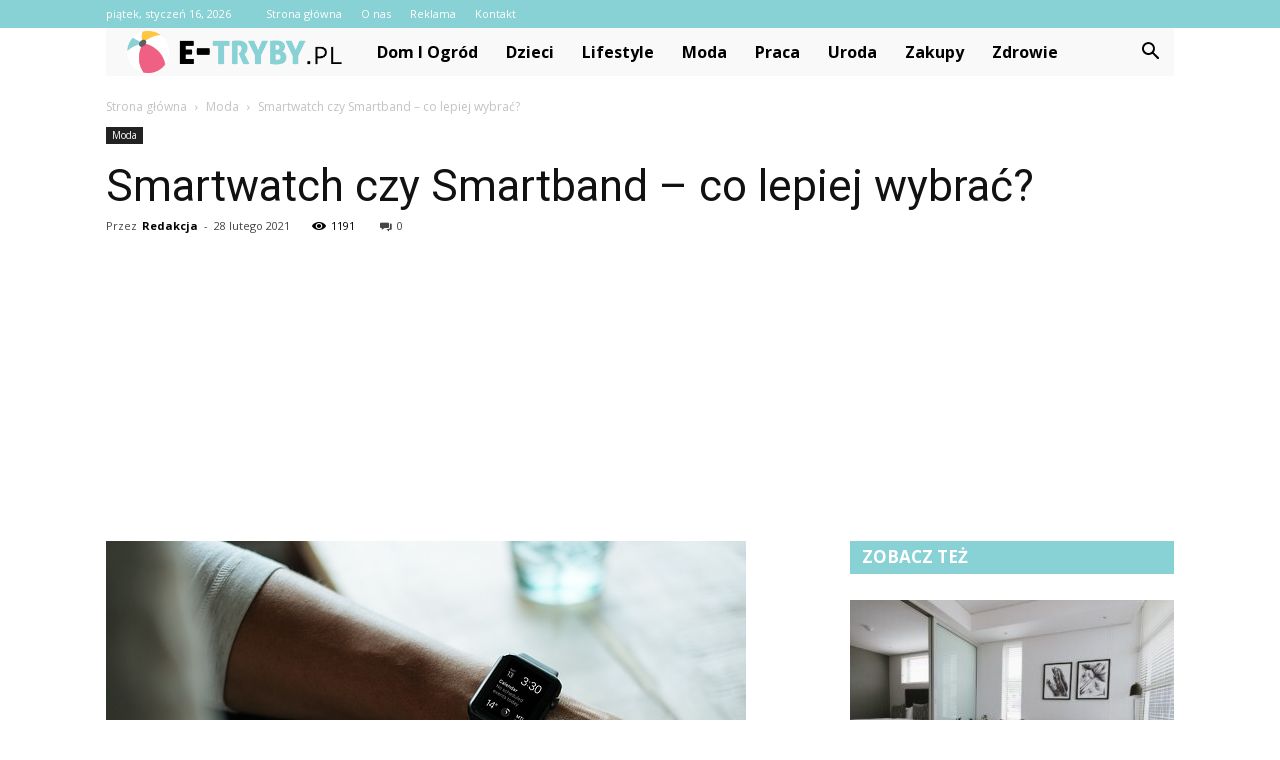

--- FILE ---
content_type: text/html; charset=UTF-8
request_url: https://www.e-tryby.pl/smartwatch-czy-smartband-co-lepiej-wybrac/
body_size: 97378
content:
<!doctype html >
<!--[if IE 8]>    <html class="ie8" lang="en"> <![endif]-->
<!--[if IE 9]>    <html class="ie9" lang="en"> <![endif]-->
<!--[if gt IE 8]><!--> <html lang="pl-PL"> <!--<![endif]-->
<head>
    <title>Smartwatch czy Smartband - co lepiej wybrać? - e-Tryby.pl</title>
    <meta charset="UTF-8" />
    <meta name="viewport" content="width=device-width, initial-scale=1.0">
    <link rel="pingback" href="https://www.e-tryby.pl/xmlrpc.php" />
    <meta property="og:image" content="https://www.e-tryby.pl/wp-content/uploads/2021/02/apple-watch-828827_640.jpg" /><meta name="author" content="Redakcja">

<!-- This site is optimized with the Yoast SEO plugin v12.7.1 - https://yoast.com/wordpress/plugins/seo/ -->
<meta name="robots" content="max-snippet:-1, max-image-preview:large, max-video-preview:-1"/>
<link rel="canonical" href="https://www.e-tryby.pl/smartwatch-czy-smartband-co-lepiej-wybrac/" />
<meta property="og:locale" content="pl_PL" />
<meta property="og:type" content="article" />
<meta property="og:title" content="Smartwatch czy Smartband - co lepiej wybrać? - e-Tryby.pl" />
<meta property="og:description" content="W obecnych czasach bardzo popularny stał się Fit tryb życia. Wiele aplikacji umożliwia nam badanie Ile kroków robimy dziennie i Ile spalamy przy tym kalorii. Poza tym różne urządzenia mogą monitorować nasze funkcje życiowe takie jak na przykład puls. Sprawdź sam które urządzenie lepiej sprawdzi się w codziennym użytkowaniu.   Co lepiej prezentuje się na &hellip;" />
<meta property="og:url" content="https://www.e-tryby.pl/smartwatch-czy-smartband-co-lepiej-wybrac/" />
<meta property="og:site_name" content="e-Tryby.pl" />
<meta property="article:section" content="Moda" />
<meta property="article:published_time" content="2021-02-28T21:57:02+00:00" />
<meta property="og:image" content="https://www.e-tryby.pl/wp-content/uploads/2021/02/apple-watch-828827_640.jpg" />
<meta property="og:image:secure_url" content="https://www.e-tryby.pl/wp-content/uploads/2021/02/apple-watch-828827_640.jpg" />
<meta property="og:image:width" content="640" />
<meta property="og:image:height" content="426" />
<meta name="twitter:card" content="summary_large_image" />
<meta name="twitter:description" content="W obecnych czasach bardzo popularny stał się Fit tryb życia. Wiele aplikacji umożliwia nam badanie Ile kroków robimy dziennie i Ile spalamy przy tym kalorii. Poza tym różne urządzenia mogą monitorować nasze funkcje życiowe takie jak na przykład puls. Sprawdź sam które urządzenie lepiej sprawdzi się w codziennym użytkowaniu.   Co lepiej prezentuje się na [&hellip;]" />
<meta name="twitter:title" content="Smartwatch czy Smartband - co lepiej wybrać? - e-Tryby.pl" />
<meta name="twitter:image" content="https://www.e-tryby.pl/wp-content/uploads/2021/02/apple-watch-828827_640.jpg" />
<script type='application/ld+json' class='yoast-schema-graph yoast-schema-graph--main'>{"@context":"https://schema.org","@graph":[{"@type":"WebSite","@id":"https://www.e-tryby.pl/#website","url":"https://www.e-tryby.pl/","name":"e-Tryby.pl","potentialAction":{"@type":"SearchAction","target":"https://www.e-tryby.pl/?s={search_term_string}","query-input":"required name=search_term_string"}},{"@type":"ImageObject","@id":"https://www.e-tryby.pl/smartwatch-czy-smartband-co-lepiej-wybrac/#primaryimage","url":"https://www.e-tryby.pl/wp-content/uploads/2021/02/apple-watch-828827_640.jpg","width":640,"height":426},{"@type":"WebPage","@id":"https://www.e-tryby.pl/smartwatch-czy-smartband-co-lepiej-wybrac/#webpage","url":"https://www.e-tryby.pl/smartwatch-czy-smartband-co-lepiej-wybrac/","inLanguage":"pl-PL","name":"Smartwatch czy Smartband - co lepiej wybra\u0107? - e-Tryby.pl","isPartOf":{"@id":"https://www.e-tryby.pl/#website"},"primaryImageOfPage":{"@id":"https://www.e-tryby.pl/smartwatch-czy-smartband-co-lepiej-wybrac/#primaryimage"},"datePublished":"2021-02-28T21:57:02+00:00","dateModified":"2021-02-28T21:57:02+00:00","author":{"@id":"https://www.e-tryby.pl/#/schema/person/a3e1d75deada94a94b34d579ae85e39b"}},{"@type":["Person"],"@id":"https://www.e-tryby.pl/#/schema/person/a3e1d75deada94a94b34d579ae85e39b","name":"Redakcja","image":{"@type":"ImageObject","@id":"https://www.e-tryby.pl/#authorlogo","url":"https://secure.gravatar.com/avatar/ef545914a0eda0e1445a6d5d520db548?s=96&d=mm&r=g","caption":"Redakcja"},"sameAs":[]}]}</script>
<!-- / Yoast SEO plugin. -->

<link rel='dns-prefetch' href='//fonts.googleapis.com' />
<link rel='dns-prefetch' href='//s.w.org' />
<link rel="alternate" type="application/rss+xml" title="e-Tryby.pl &raquo; Kanał z wpisami" href="https://www.e-tryby.pl/feed/" />
<link rel="alternate" type="application/rss+xml" title="e-Tryby.pl &raquo; Kanał z komentarzami" href="https://www.e-tryby.pl/comments/feed/" />
<link rel="alternate" type="application/rss+xml" title="e-Tryby.pl &raquo; Smartwatch czy Smartband &#8211; co lepiej wybrać? Kanał z komentarzami" href="https://www.e-tryby.pl/smartwatch-czy-smartband-co-lepiej-wybrac/feed/" />
		<script type="text/javascript">
			window._wpemojiSettings = {"baseUrl":"https:\/\/s.w.org\/images\/core\/emoji\/11\/72x72\/","ext":".png","svgUrl":"https:\/\/s.w.org\/images\/core\/emoji\/11\/svg\/","svgExt":".svg","source":{"concatemoji":"https:\/\/www.e-tryby.pl\/wp-includes\/js\/wp-emoji-release.min.js?ver=4.9.26"}};
			!function(e,a,t){var n,r,o,i=a.createElement("canvas"),p=i.getContext&&i.getContext("2d");function s(e,t){var a=String.fromCharCode;p.clearRect(0,0,i.width,i.height),p.fillText(a.apply(this,e),0,0);e=i.toDataURL();return p.clearRect(0,0,i.width,i.height),p.fillText(a.apply(this,t),0,0),e===i.toDataURL()}function c(e){var t=a.createElement("script");t.src=e,t.defer=t.type="text/javascript",a.getElementsByTagName("head")[0].appendChild(t)}for(o=Array("flag","emoji"),t.supports={everything:!0,everythingExceptFlag:!0},r=0;r<o.length;r++)t.supports[o[r]]=function(e){if(!p||!p.fillText)return!1;switch(p.textBaseline="top",p.font="600 32px Arial",e){case"flag":return s([55356,56826,55356,56819],[55356,56826,8203,55356,56819])?!1:!s([55356,57332,56128,56423,56128,56418,56128,56421,56128,56430,56128,56423,56128,56447],[55356,57332,8203,56128,56423,8203,56128,56418,8203,56128,56421,8203,56128,56430,8203,56128,56423,8203,56128,56447]);case"emoji":return!s([55358,56760,9792,65039],[55358,56760,8203,9792,65039])}return!1}(o[r]),t.supports.everything=t.supports.everything&&t.supports[o[r]],"flag"!==o[r]&&(t.supports.everythingExceptFlag=t.supports.everythingExceptFlag&&t.supports[o[r]]);t.supports.everythingExceptFlag=t.supports.everythingExceptFlag&&!t.supports.flag,t.DOMReady=!1,t.readyCallback=function(){t.DOMReady=!0},t.supports.everything||(n=function(){t.readyCallback()},a.addEventListener?(a.addEventListener("DOMContentLoaded",n,!1),e.addEventListener("load",n,!1)):(e.attachEvent("onload",n),a.attachEvent("onreadystatechange",function(){"complete"===a.readyState&&t.readyCallback()})),(n=t.source||{}).concatemoji?c(n.concatemoji):n.wpemoji&&n.twemoji&&(c(n.twemoji),c(n.wpemoji)))}(window,document,window._wpemojiSettings);
		</script>
		<style type="text/css">
img.wp-smiley,
img.emoji {
	display: inline !important;
	border: none !important;
	box-shadow: none !important;
	height: 1em !important;
	width: 1em !important;
	margin: 0 .07em !important;
	vertical-align: -0.1em !important;
	background: none !important;
	padding: 0 !important;
}
</style>
<link rel='stylesheet' id='google-fonts-style-css'  href='https://fonts.googleapis.com/css?family=Roboto%3A300%2C400%2C400italic%2C500%2C500italic%2C700%2C900%7COpen+Sans%3A300italic%2C400%2C400italic%2C600%2C600italic%2C700&#038;ver=7.8.1' type='text/css' media='all' />
<link rel='stylesheet' id='js_composer_front-css'  href='https://www.e-tryby.pl/wp-content/plugins/js_composer/assets/css/js_composer.min.css?ver=5.1.1' type='text/css' media='all' />
<link rel='stylesheet' id='td-theme-css'  href='https://www.e-tryby.pl/wp-content/themes/Newspaper/style.css?ver=7.8.1' type='text/css' media='all' />
<link rel='stylesheet' id='td-theme-demo-style-css'  href='https://www.e-tryby.pl/wp-content/themes/Newspaper/includes/demos/blog_cars/demo_style.css?ver=7.8.1' type='text/css' media='all' />
<script type='text/javascript' src='https://www.e-tryby.pl/wp-includes/js/jquery/jquery.js?ver=1.12.4'></script>
<script type='text/javascript' src='https://www.e-tryby.pl/wp-includes/js/jquery/jquery-migrate.min.js?ver=1.4.1'></script>
<link rel='https://api.w.org/' href='https://www.e-tryby.pl/wp-json/' />
<link rel="EditURI" type="application/rsd+xml" title="RSD" href="https://www.e-tryby.pl/xmlrpc.php?rsd" />
<link rel="wlwmanifest" type="application/wlwmanifest+xml" href="https://www.e-tryby.pl/wp-includes/wlwmanifest.xml" /> 
<meta name="generator" content="WordPress 4.9.26" />
<link rel='shortlink' href='https://www.e-tryby.pl/?p=225' />
<link rel="alternate" type="application/json+oembed" href="https://www.e-tryby.pl/wp-json/oembed/1.0/embed?url=https%3A%2F%2Fwww.e-tryby.pl%2Fsmartwatch-czy-smartband-co-lepiej-wybrac%2F" />
<link rel="alternate" type="text/xml+oembed" href="https://www.e-tryby.pl/wp-json/oembed/1.0/embed?url=https%3A%2F%2Fwww.e-tryby.pl%2Fsmartwatch-czy-smartband-co-lepiej-wybrac%2F&#038;format=xml" />
<!--[if lt IE 9]><script src="https://html5shim.googlecode.com/svn/trunk/html5.js"></script><![endif]-->
    <meta name="generator" content="Powered by Visual Composer - drag and drop page builder for WordPress."/>
<!--[if lte IE 9]><link rel="stylesheet" type="text/css" href="https://www.e-tryby.pl/wp-content/plugins/js_composer/assets/css/vc_lte_ie9.min.css" media="screen"><![endif]-->
<!-- JS generated by theme -->

<script>
    
    

	    var tdBlocksArray = []; //here we store all the items for the current page

	    //td_block class - each ajax block uses a object of this class for requests
	    function tdBlock() {
		    this.id = '';
		    this.block_type = 1; //block type id (1-234 etc)
		    this.atts = '';
		    this.td_column_number = '';
		    this.td_current_page = 1; //
		    this.post_count = 0; //from wp
		    this.found_posts = 0; //from wp
		    this.max_num_pages = 0; //from wp
		    this.td_filter_value = ''; //current live filter value
		    this.is_ajax_running = false;
		    this.td_user_action = ''; // load more or infinite loader (used by the animation)
		    this.header_color = '';
		    this.ajax_pagination_infinite_stop = ''; //show load more at page x
	    }


        // td_js_generator - mini detector
        (function(){
            var htmlTag = document.getElementsByTagName("html")[0];

            if ( navigator.userAgent.indexOf("MSIE 10.0") > -1 ) {
                htmlTag.className += ' ie10';
            }

            if ( !!navigator.userAgent.match(/Trident.*rv\:11\./) ) {
                htmlTag.className += ' ie11';
            }

            if ( /(iPad|iPhone|iPod)/g.test(navigator.userAgent) ) {
                htmlTag.className += ' td-md-is-ios';
            }

            var user_agent = navigator.userAgent.toLowerCase();
            if ( user_agent.indexOf("android") > -1 ) {
                htmlTag.className += ' td-md-is-android';
            }

            if ( -1 !== navigator.userAgent.indexOf('Mac OS X')  ) {
                htmlTag.className += ' td-md-is-os-x';
            }

            if ( /chrom(e|ium)/.test(navigator.userAgent.toLowerCase()) ) {
               htmlTag.className += ' td-md-is-chrome';
            }

            if ( -1 !== navigator.userAgent.indexOf('Firefox') ) {
                htmlTag.className += ' td-md-is-firefox';
            }

            if ( -1 !== navigator.userAgent.indexOf('Safari') && -1 === navigator.userAgent.indexOf('Chrome') ) {
                htmlTag.className += ' td-md-is-safari';
            }

            if( -1 !== navigator.userAgent.indexOf('IEMobile') ){
                htmlTag.className += ' td-md-is-iemobile';
            }

        })();




        var tdLocalCache = {};

        ( function () {
            "use strict";

            tdLocalCache = {
                data: {},
                remove: function (resource_id) {
                    delete tdLocalCache.data[resource_id];
                },
                exist: function (resource_id) {
                    return tdLocalCache.data.hasOwnProperty(resource_id) && tdLocalCache.data[resource_id] !== null;
                },
                get: function (resource_id) {
                    return tdLocalCache.data[resource_id];
                },
                set: function (resource_id, cachedData) {
                    tdLocalCache.remove(resource_id);
                    tdLocalCache.data[resource_id] = cachedData;
                }
            };
        })();

    
    
var td_viewport_interval_list=[{"limitBottom":767,"sidebarWidth":228},{"limitBottom":1018,"sidebarWidth":300},{"limitBottom":1140,"sidebarWidth":324}];
var td_animation_stack_effect="type0";
var tds_animation_stack=true;
var td_animation_stack_specific_selectors=".entry-thumb, img";
var td_animation_stack_general_selectors=".td-animation-stack img, .td-animation-stack .entry-thumb, .post img";
var td_ajax_url="https:\/\/www.e-tryby.pl\/wp-admin\/admin-ajax.php?td_theme_name=Newspaper&v=7.8.1";
var td_get_template_directory_uri="https:\/\/www.e-tryby.pl\/wp-content\/themes\/Newspaper";
var tds_snap_menu="";
var tds_logo_on_sticky="";
var tds_header_style="4";
var td_please_wait="Prosz\u0119 czeka\u0107 ...";
var td_email_user_pass_incorrect="U\u017cytkownik lub has\u0142o niepoprawne!";
var td_email_user_incorrect="E-mail lub nazwa u\u017cytkownika jest niepoprawna!";
var td_email_incorrect="E-mail niepoprawny!";
var tds_more_articles_on_post_enable="";
var tds_more_articles_on_post_time_to_wait="";
var tds_more_articles_on_post_pages_distance_from_top=0;
var tds_theme_color_site_wide="#88d1d4";
var tds_smart_sidebar="enabled";
var tdThemeName="Newspaper";
var td_magnific_popup_translation_tPrev="Poprzedni (Strza\u0142ka w lewo)";
var td_magnific_popup_translation_tNext="Nast\u0119pny (Strza\u0142ka w prawo)";
var td_magnific_popup_translation_tCounter="%curr% z %total%";
var td_magnific_popup_translation_ajax_tError="Zawarto\u015b\u0107 z %url% nie mo\u017ce by\u0107 za\u0142adowana.";
var td_magnific_popup_translation_image_tError="Obraz #%curr% nie mo\u017ce by\u0107 za\u0142adowany.";
var td_ad_background_click_link="";
var td_ad_background_click_target="";
</script>


<!-- Header style compiled by theme -->

<style>
    
.td-header-wrap .black-menu .sf-menu > .current-menu-item > a,
    .td-header-wrap .black-menu .sf-menu > .current-menu-ancestor > a,
    .td-header-wrap .black-menu .sf-menu > .current-category-ancestor > a,
    .td-header-wrap .black-menu .sf-menu > li > a:hover,
    .td-header-wrap .black-menu .sf-menu > .sfHover > a,
    .td-header-style-12 .td-header-menu-wrap-full,
    .sf-menu > .current-menu-item > a:after,
    .sf-menu > .current-menu-ancestor > a:after,
    .sf-menu > .current-category-ancestor > a:after,
    .sf-menu > li:hover > a:after,
    .sf-menu > .sfHover > a:after,
    .td-header-style-12 .td-affix,
    .header-search-wrap .td-drop-down-search:after,
    .header-search-wrap .td-drop-down-search .btn:hover,
    input[type=submit]:hover,
    .td-read-more a,
    .td-post-category:hover,
    .td-grid-style-1.td-hover-1 .td-big-grid-post:hover .td-post-category,
    .td-grid-style-5.td-hover-1 .td-big-grid-post:hover .td-post-category,
    .td_top_authors .td-active .td-author-post-count,
    .td_top_authors .td-active .td-author-comments-count,
    .td_top_authors .td_mod_wrap:hover .td-author-post-count,
    .td_top_authors .td_mod_wrap:hover .td-author-comments-count,
    .td-404-sub-sub-title a:hover,
    .td-search-form-widget .wpb_button:hover,
    .td-rating-bar-wrap div,
    .td_category_template_3 .td-current-sub-category,
    .dropcap,
    .td_wrapper_video_playlist .td_video_controls_playlist_wrapper,
    .wpb_default,
    .wpb_default:hover,
    .td-left-smart-list:hover,
    .td-right-smart-list:hover,
    .woocommerce-checkout .woocommerce input.button:hover,
    .woocommerce-page .woocommerce a.button:hover,
    .woocommerce-account div.woocommerce .button:hover,
    #bbpress-forums button:hover,
    .bbp_widget_login .button:hover,
    .td-footer-wrapper .td-post-category,
    .td-footer-wrapper .widget_product_search input[type="submit"]:hover,
    .woocommerce .product a.button:hover,
    .woocommerce .product #respond input#submit:hover,
    .woocommerce .checkout input#place_order:hover,
    .woocommerce .woocommerce.widget .button:hover,
    .single-product .product .summary .cart .button:hover,
    .woocommerce-cart .woocommerce table.cart .button:hover,
    .woocommerce-cart .woocommerce .shipping-calculator-form .button:hover,
    .td-next-prev-wrap a:hover,
    .td-load-more-wrap a:hover,
    .td-post-small-box a:hover,
    .page-nav .current,
    .page-nav:first-child > div,
    .td_category_template_8 .td-category-header .td-category a.td-current-sub-category,
    .td_category_template_4 .td-category-siblings .td-category a:hover,
    #bbpress-forums .bbp-pagination .current,
    #bbpress-forums #bbp-single-user-details #bbp-user-navigation li.current a,
    .td-theme-slider:hover .slide-meta-cat a,
    a.vc_btn-black:hover,
    .td-trending-now-wrapper:hover .td-trending-now-title,
    .td-scroll-up,
    .td-smart-list-button:hover,
    .td-weather-information:before,
    .td-weather-week:before,
    .td_block_exchange .td-exchange-header:before,
    .td_block_big_grid_9.td-grid-style-1 .td-post-category,
    .td_block_big_grid_9.td-grid-style-5 .td-post-category,
    .td-grid-style-6.td-hover-1 .td-module-thumb:after,
    .td-pulldown-syle-2 .td-subcat-dropdown ul:after,
    .td_block_template_9 .td-block-title:after,
    .td_block_template_15 .td-block-title:before {
        background-color: #88d1d4;
    }

    .global-block-template-4 .td-related-title .td-cur-simple-item:before {
        border-color: #88d1d4 transparent transparent transparent !important;
    }

    .woocommerce .woocommerce-message .button:hover,
    .woocommerce .woocommerce-error .button:hover,
    .woocommerce .woocommerce-info .button:hover,
    .global-block-template-4 .td-related-title .td-cur-simple-item,
    .global-block-template-3 .td-related-title .td-cur-simple-item,
    .global-block-template-9 .td-related-title:after {
        background-color: #88d1d4 !important;
    }

    .woocommerce .product .onsale,
    .woocommerce.widget .ui-slider .ui-slider-handle {
        background: none #88d1d4;
    }

    .woocommerce.widget.widget_layered_nav_filters ul li a {
        background: none repeat scroll 0 0 #88d1d4 !important;
    }

    a,
    cite a:hover,
    .td_mega_menu_sub_cats .cur-sub-cat,
    .td-mega-span h3 a:hover,
    .td_mod_mega_menu:hover .entry-title a,
    .header-search-wrap .result-msg a:hover,
    .top-header-menu li a:hover,
    .top-header-menu .current-menu-item > a,
    .top-header-menu .current-menu-ancestor > a,
    .top-header-menu .current-category-ancestor > a,
    .td-social-icon-wrap > a:hover,
    .td-header-sp-top-widget .td-social-icon-wrap a:hover,
    .td-page-content blockquote p,
    .td-post-content blockquote p,
    .mce-content-body blockquote p,
    .comment-content blockquote p,
    .wpb_text_column blockquote p,
    .td_block_text_with_title blockquote p,
    .td_module_wrap:hover .entry-title a,
    .td-subcat-filter .td-subcat-list a:hover,
    .td-subcat-filter .td-subcat-dropdown a:hover,
    .td_quote_on_blocks,
    .dropcap2,
    .dropcap3,
    .td_top_authors .td-active .td-authors-name a,
    .td_top_authors .td_mod_wrap:hover .td-authors-name a,
    .td-post-next-prev-content a:hover,
    .author-box-wrap .td-author-social a:hover,
    .td-author-name a:hover,
    .td-author-url a:hover,
    .td_mod_related_posts:hover h3 > a,
    .td-post-template-11 .td-related-title .td-related-left:hover,
    .td-post-template-11 .td-related-title .td-related-right:hover,
    .td-post-template-11 .td-related-title .td-cur-simple-item,
    .td-post-template-11 .td_block_related_posts .td-next-prev-wrap a:hover,
    .comment-reply-link:hover,
    .logged-in-as a:hover,
    #cancel-comment-reply-link:hover,
    .td-search-query,
    .td-category-header .td-pulldown-category-filter-link:hover,
    .td-category-siblings .td-subcat-dropdown a:hover,
    .td-category-siblings .td-subcat-dropdown a.td-current-sub-category,
    .widget a:hover,
    .archive .widget_archive .current,
    .archive .widget_archive .current a,
    .widget_calendar tfoot a:hover,
    .woocommerce a.added_to_cart:hover,
    #bbpress-forums li.bbp-header .bbp-reply-content span a:hover,
    #bbpress-forums .bbp-forum-freshness a:hover,
    #bbpress-forums .bbp-topic-freshness a:hover,
    #bbpress-forums .bbp-forums-list li a:hover,
    #bbpress-forums .bbp-forum-title:hover,
    #bbpress-forums .bbp-topic-permalink:hover,
    #bbpress-forums .bbp-topic-started-by a:hover,
    #bbpress-forums .bbp-topic-started-in a:hover,
    #bbpress-forums .bbp-body .super-sticky li.bbp-topic-title .bbp-topic-permalink,
    #bbpress-forums .bbp-body .sticky li.bbp-topic-title .bbp-topic-permalink,
    .widget_display_replies .bbp-author-name,
    .widget_display_topics .bbp-author-name,
    .footer-text-wrap .footer-email-wrap a,
    .td-subfooter-menu li a:hover,
    .footer-social-wrap a:hover,
    a.vc_btn-black:hover,
    .td-smart-list-dropdown-wrap .td-smart-list-button:hover,
    .td_module_17 .td-read-more a:hover,
    .td_module_18 .td-read-more a:hover,
    .td_module_19 .td-post-author-name a:hover,
    .td-instagram-user a,
    .td-pulldown-syle-2 .td-subcat-dropdown:hover .td-subcat-more span,
    .td-pulldown-syle-2 .td-subcat-dropdown:hover .td-subcat-more i,
    .td-pulldown-syle-3 .td-subcat-dropdown:hover .td-subcat-more span,
    .td-pulldown-syle-3 .td-subcat-dropdown:hover .td-subcat-more i,
    .td-block-title-wrap .td-wrapper-pulldown-filter .td-pulldown-filter-display-option:hover,
    .td-block-title-wrap .td-wrapper-pulldown-filter .td-pulldown-filter-display-option:hover i,
    .td-block-title-wrap .td-wrapper-pulldown-filter .td-pulldown-filter-link:hover,
    .td-block-title-wrap .td-wrapper-pulldown-filter .td-pulldown-filter-item .td-cur-simple-item,
    .global-block-template-2 .td-related-title .td-cur-simple-item,
    .global-block-template-5 .td-related-title .td-cur-simple-item,
    .global-block-template-6 .td-related-title .td-cur-simple-item,
    .global-block-template-7 .td-related-title .td-cur-simple-item,
    .global-block-template-8 .td-related-title .td-cur-simple-item,
    .global-block-template-9 .td-related-title .td-cur-simple-item,
    .global-block-template-10 .td-related-title .td-cur-simple-item,
    .global-block-template-11 .td-related-title .td-cur-simple-item,
    .global-block-template-12 .td-related-title .td-cur-simple-item,
    .global-block-template-13 .td-related-title .td-cur-simple-item,
    .global-block-template-14 .td-related-title .td-cur-simple-item,
    .global-block-template-15 .td-related-title .td-cur-simple-item,
    .global-block-template-16 .td-related-title .td-cur-simple-item,
    .global-block-template-17 .td-related-title .td-cur-simple-item,
    .td-theme-wrap .sf-menu ul .td-menu-item > a:hover,
    .td-theme-wrap .sf-menu ul .sfHover > a,
    .td-theme-wrap .sf-menu ul .current-menu-ancestor > a,
    .td-theme-wrap .sf-menu ul .current-category-ancestor > a,
    .td-theme-wrap .sf-menu ul .current-menu-item > a {
        color: #88d1d4;
    }

    a.vc_btn-black.vc_btn_square_outlined:hover,
    a.vc_btn-black.vc_btn_outlined:hover,
    .td-mega-menu-page .wpb_content_element ul li a:hover,
     .td-theme-wrap .td-aj-search-results .td_module_wrap:hover .entry-title a,
    .td-theme-wrap .header-search-wrap .result-msg a:hover {
        color: #88d1d4 !important;
    }

    .td-next-prev-wrap a:hover,
    .td-load-more-wrap a:hover,
    .td-post-small-box a:hover,
    .page-nav .current,
    .page-nav:first-child > div,
    .td_category_template_8 .td-category-header .td-category a.td-current-sub-category,
    .td_category_template_4 .td-category-siblings .td-category a:hover,
    #bbpress-forums .bbp-pagination .current,
    .post .td_quote_box,
    .page .td_quote_box,
    a.vc_btn-black:hover,
    .td_block_template_5 .td-block-title > * {
        border-color: #88d1d4;
    }

    .td_wrapper_video_playlist .td_video_currently_playing:after {
        border-color: #88d1d4 !important;
    }

    .header-search-wrap .td-drop-down-search:before {
        border-color: transparent transparent #88d1d4 transparent;
    }

    .block-title > span,
    .block-title > a,
    .block-title > label,
    .widgettitle,
    .widgettitle:after,
    .td-trending-now-title,
    .td-trending-now-wrapper:hover .td-trending-now-title,
    .wpb_tabs li.ui-tabs-active a,
    .wpb_tabs li:hover a,
    .vc_tta-container .vc_tta-color-grey.vc_tta-tabs-position-top.vc_tta-style-classic .vc_tta-tabs-container .vc_tta-tab.vc_active > a,
    .vc_tta-container .vc_tta-color-grey.vc_tta-tabs-position-top.vc_tta-style-classic .vc_tta-tabs-container .vc_tta-tab:hover > a,
    .td_block_template_1 .td-related-title .td-cur-simple-item,
    .woocommerce .product .products h2,
    .td-subcat-filter .td-subcat-dropdown:hover .td-subcat-more {
    	background-color: #88d1d4;
    }

    .woocommerce div.product .woocommerce-tabs ul.tabs li.active {
    	background-color: #88d1d4 !important;
    }

    .block-title,
    .td_block_template_1 .td-related-title,
    .wpb_tabs .wpb_tabs_nav,
    .vc_tta-container .vc_tta-color-grey.vc_tta-tabs-position-top.vc_tta-style-classic .vc_tta-tabs-container,
    .woocommerce div.product .woocommerce-tabs ul.tabs:before {
        border-color: #88d1d4;
    }
    .td_block_wrap .td-subcat-item a.td-cur-simple-item {
	    color: #88d1d4;
	}


    
    .td-grid-style-4 .entry-title
    {
        background-color: rgba(136, 209, 212, 0.7);
    }

    
    .td-header-wrap .td-header-top-menu-full,
    .td-header-wrap .top-header-menu .sub-menu {
        background-color: #88d1d4;
    }
    .td-header-style-8 .td-header-top-menu-full {
        background-color: transparent;
    }
    .td-header-style-8 .td-header-top-menu-full .td-header-top-menu {
        background-color: #88d1d4;
        padding-left: 15px;
        padding-right: 15px;
    }

    .td-header-wrap .td-header-top-menu-full .td-header-top-menu,
    .td-header-wrap .td-header-top-menu-full {
        border-bottom: none;
    }


    
    .td-header-top-menu,
    .td-header-top-menu a,
    .td-header-wrap .td-header-top-menu-full .td-header-top-menu,
    .td-header-wrap .td-header-top-menu-full a,
    .td-header-style-8 .td-header-top-menu,
    .td-header-style-8 .td-header-top-menu a {
        color: #ffffff;
    }

    
    .top-header-menu .current-menu-item > a,
    .top-header-menu .current-menu-ancestor > a,
    .top-header-menu .current-category-ancestor > a,
    .top-header-menu li a:hover {
        color: #000000;
    }

    
    .td-header-wrap .td-header-sp-top-widget .td-icon-font {
        color: #ffffff;
    }

    
    .td-header-wrap .td-header-menu-wrap-full,
    .sf-menu > .current-menu-ancestor > a,
    .sf-menu > .current-category-ancestor > a,
    .td-header-menu-wrap.td-affix,
    .td-header-style-3 .td-header-main-menu,
    .td-header-style-3 .td-affix .td-header-main-menu,
    .td-header-style-4 .td-header-main-menu,
    .td-header-style-4 .td-affix .td-header-main-menu,
    .td-header-style-8 .td-header-menu-wrap.td-affix,
    .td-header-style-8 .td-header-top-menu-full {
		background-color: #f9f9f9;
    }


    .td-boxed-layout .td-header-style-3 .td-header-menu-wrap,
    .td-boxed-layout .td-header-style-4 .td-header-menu-wrap,
    .td-header-style-3 .td_stretch_content .td-header-menu-wrap,
    .td-header-style-4 .td_stretch_content .td-header-menu-wrap {
    	background-color: #f9f9f9 !important;
    }


    @media (min-width: 1019px) {
        .td-header-style-1 .td-header-sp-recs,
        .td-header-style-1 .td-header-sp-logo {
            margin-bottom: 28px;
        }
    }

    @media (min-width: 768px) and (max-width: 1018px) {
        .td-header-style-1 .td-header-sp-recs,
        .td-header-style-1 .td-header-sp-logo {
            margin-bottom: 14px;
        }
    }

    .td-header-style-7 .td-header-top-menu {
        border-bottom: none;
    }


    
    .sf-menu > .current-menu-item > a:after,
    .sf-menu > .current-menu-ancestor > a:after,
    .sf-menu > .current-category-ancestor > a:after,
    .sf-menu > li:hover > a:after,
    .sf-menu > .sfHover > a:after,
    .td_block_mega_menu .td-next-prev-wrap a:hover,
    .td-mega-span .td-post-category:hover,
    .td-header-wrap .black-menu .sf-menu > li > a:hover,
    .td-header-wrap .black-menu .sf-menu > .current-menu-ancestor > a,
    .td-header-wrap .black-menu .sf-menu > .sfHover > a,
    .header-search-wrap .td-drop-down-search:after,
    .header-search-wrap .td-drop-down-search .btn:hover,
    .td-header-wrap .black-menu .sf-menu > .current-menu-item > a,
    .td-header-wrap .black-menu .sf-menu > .current-menu-ancestor > a,
    .td-header-wrap .black-menu .sf-menu > .current-category-ancestor > a {
        background-color: #88d1d4;
    }


    .td_block_mega_menu .td-next-prev-wrap a:hover {
        border-color: #88d1d4;
    }

    .header-search-wrap .td-drop-down-search:before {
        border-color: transparent transparent #88d1d4 transparent;
    }

    .td_mega_menu_sub_cats .cur-sub-cat,
    .td_mod_mega_menu:hover .entry-title a,
    .td-theme-wrap .sf-menu ul .td-menu-item > a:hover,
    .td-theme-wrap .sf-menu ul .sfHover > a,
    .td-theme-wrap .sf-menu ul .current-menu-ancestor > a,
    .td-theme-wrap .sf-menu ul .current-category-ancestor > a,
    .td-theme-wrap .sf-menu ul .current-menu-item > a {
        color: #88d1d4;
    }


    
    .td-header-wrap .td-header-menu-wrap .sf-menu > li > a,
    .td-header-wrap .header-search-wrap .td-icon-search {
        color: #000000;
    }

    
    .td-menu-background:before,
    .td-search-background:before {
        background: rgba(30,18,0,0.8);
        background: -moz-linear-gradient(top, rgba(30,18,0,0.8) 0%, rgba(226,160,45,0.8) 100%);
        background: -webkit-gradient(left top, left bottom, color-stop(0%, rgba(30,18,0,0.8)), color-stop(100%, rgba(226,160,45,0.8)));
        background: -webkit-linear-gradient(top, rgba(30,18,0,0.8) 0%, rgba(226,160,45,0.8) 100%);
        background: -o-linear-gradient(top, rgba(30,18,0,0.8) 0%, @mobileu_gradient_two_mob 100%);
        background: -ms-linear-gradient(top, rgba(30,18,0,0.8) 0%, rgba(226,160,45,0.8) 100%);
        background: linear-gradient(to bottom, rgba(30,18,0,0.8) 0%, rgba(226,160,45,0.8) 100%);
        filter: progid:DXImageTransform.Microsoft.gradient( startColorstr='rgba(30,18,0,0.8)', endColorstr='rgba(226,160,45,0.8)', GradientType=0 );
    }

    
    .td-footer-wrapper,
    .td-footer-wrapper .td_block_template_7 .td-block-title > *,
    .td-footer-wrapper .td_block_template_17 .td-block-title,
    .td-footer-wrapper .td-block-title-wrap .td-wrapper-pulldown-filter {
        background-color: #f9f9f9;
    }

    
    .td-footer-wrapper,
    .td-footer-wrapper a,
    .td-footer-wrapper .block-title a,
    .td-footer-wrapper .block-title span,
    .td-footer-wrapper .block-title label,
    .td-footer-wrapper .td-excerpt,
    .td-footer-wrapper .td-post-author-name span,
    .td-footer-wrapper .td-post-date,
    .td-footer-wrapper .td-social-style3 .td_social_type a,
    .td-footer-wrapper .td-social-style3,
    .td-footer-wrapper .td-social-style4 .td_social_type a,
    .td-footer-wrapper .td-social-style4,
    .td-footer-wrapper .td-social-style9,
    .td-footer-wrapper .td-social-style10,
    .td-footer-wrapper .td-social-style2 .td_social_type a,
    .td-footer-wrapper .td-social-style8 .td_social_type a,
    .td-footer-wrapper .td-social-style2 .td_social_type,
    .td-footer-wrapper .td-social-style8 .td_social_type,
    .td-footer-template-13 .td-social-name,
    .td-footer-wrapper .td_block_template_7 .td-block-title > * {
        color: #000000;
    }

    .td-footer-wrapper .widget_calendar th,
    .td-footer-wrapper .widget_calendar td,
    .td-footer-wrapper .td-social-style2 .td_social_type .td-social-box,
    .td-footer-wrapper .td-social-style8 .td_social_type .td-social-box,
    .td-social-style-2 .td-icon-font:after {
        border-color: #000000;
    }

    .td-footer-wrapper .td-module-comments a,
    .td-footer-wrapper .td-post-category,
    .td-footer-wrapper .td-slide-meta .td-post-author-name span,
    .td-footer-wrapper .td-slide-meta .td-post-date {
        color: #fff;
    }

    
    .td-footer-bottom-full .td-container::before {
        background-color: rgba(0, 0, 0, 0.1);
    }

    
	.td-footer-wrapper .block-title > span,
    .td-footer-wrapper .block-title > a,
    .td-footer-wrapper .widgettitle,
    .td-theme-wrap .td-footer-wrapper .td-container .td-block-title > *,
    .td-theme-wrap .td-footer-wrapper .td_block_template_6 .td-block-title:before {
    	color: #000000;
    }

    
    .td-footer-wrapper .footer-social-wrap .td-icon-font {
        color: #000000;
    }

    
    .td-sub-footer-container {
        background-color: #88d1d4;
    }

    
    .td-sub-footer-container,
    .td-subfooter-menu li a {
        color: #ffffff;
    }

    
    .td-subfooter-menu li a:hover {
        color: #000000;
    }


    
    ul.sf-menu > .td-menu-item > a {
        font-size:16px;
	text-transform:capitalize;
	
    }
    
    .block-title > span,
    .block-title > a,
    .widgettitle,
    .td-trending-now-title,
    .wpb_tabs li a,
    .vc_tta-container .vc_tta-color-grey.vc_tta-tabs-position-top.vc_tta-style-classic .vc_tta-tabs-container .vc_tta-tab > a,
    .td-theme-wrap .td-related-title a,
    .woocommerce div.product .woocommerce-tabs ul.tabs li a,
    .woocommerce .product .products h2,
    .td-theme-wrap .td-block-title {
        font-family:"Open Sans";
	font-size:17px;
	font-weight:bold;
	text-transform:capitalize;
	
    }
    
    .td_module_11 .td-module-title {
    	font-weight:bold;
	
    }
    
    .td_block_trending_now .entry-title a {
    	font-size:14px;
	
    }
    
    .widget_archive a,
    .widget_calendar,
    .widget_categories a,
    .widget_nav_menu a,
    .widget_meta a,
    .widget_pages a,
    .widget_recent_comments a,
    .widget_recent_entries a,
    .widget_text .textwidget,
    .widget_tag_cloud a,
    .widget_search input,
    .woocommerce .product-categories a,
    .widget_display_forums a,
    .widget_display_replies a,
    .widget_display_topics a,
    .widget_display_views a,
    .widget_display_stats {
    	font-family:Roboto;
	font-size:16px;
	font-weight:bold;
	
    }



/* Style generated by theme for demo: blog_cars */

.td-blog-cars .block-title,
		.td-blog-cars .td-related-title,
		.td-blog-cars .td_module_19 .td-read-more a {
    		background-color: #88d1d4;
    	}

		
		.td-blog-cars .td-header-style-2 .sf-menu > li > a:hover,
		.td-blog-cars .td-header-style-2 .sf-menu > .sfHover > a,
		.td-blog-cars .td-header-style-2 .sf-menu > .current-menu-item > a,
		.td-blog-cars .td-header-style-2 .sf-menu > .current-menu-ancestor > a,
		.td-blog-cars .td-header-style-2 .sf-menu > .current-category-ancestor > a {
   		    color: #88d1d4;
   		}
</style>

<script>
  (function(i,s,o,g,r,a,m){i['GoogleAnalyticsObject']=r;i[r]=i[r]||function(){
  (i[r].q=i[r].q||[]).push(arguments)},i[r].l=1*new Date();a=s.createElement(o),
  m=s.getElementsByTagName(o)[0];a.async=1;a.src=g;m.parentNode.insertBefore(a,m)
  })(window,document,'script','https://www.google-analytics.com/analytics.js','ga');

  ga('create', 'UA-154509708-44', 'auto');
  ga('send', 'pageview');

</script><noscript><style type="text/css"> .wpb_animate_when_almost_visible { opacity: 1; }</style></noscript>    <script async src="https://pagead2.googlesyndication.com/pagead/js/adsbygoogle.js?client=ca-pub-8625692594371015"
     crossorigin="anonymous"></script>
</head>

<body class="post-template-default single single-post postid-225 single-format-standard smartwatch-czy-smartband-co-lepiej-wybrac global-block-template-1 td-blog-cars single_template_2 wpb-js-composer js-comp-ver-5.1.1 vc_responsive td-animation-stack-type0 td-full-layout" itemscope="itemscope" itemtype="https://schema.org/WebPage">

        <div class="td-scroll-up"><i class="td-icon-menu-up"></i></div>
    
    <div class="td-menu-background"></div>
<div id="td-mobile-nav">
    <div class="td-mobile-container">
        <!-- mobile menu top section -->
        <div class="td-menu-socials-wrap">
            <!-- socials -->
            <div class="td-menu-socials">
                            </div>
            <!-- close button -->
            <div class="td-mobile-close">
                <a href="#"><i class="td-icon-close-mobile"></i></a>
            </div>
        </div>

        <!-- login section -->
        
        <!-- menu section -->
        <div class="td-mobile-content">
            <div class="menu-menu-container"><ul id="menu-menu" class="td-mobile-main-menu"><li id="menu-item-36" class="menu-item menu-item-type-taxonomy menu-item-object-category menu-item-first menu-item-36"><a href="https://www.e-tryby.pl/category/dom-i-ogrod/">Dom i ogród</a></li>
<li id="menu-item-37" class="menu-item menu-item-type-taxonomy menu-item-object-category menu-item-37"><a href="https://www.e-tryby.pl/category/dzieci/">Dzieci</a></li>
<li id="menu-item-38" class="menu-item menu-item-type-taxonomy menu-item-object-category menu-item-38"><a href="https://www.e-tryby.pl/category/lifestyle/">Lifestyle</a></li>
<li id="menu-item-39" class="menu-item menu-item-type-taxonomy menu-item-object-category current-post-ancestor current-menu-parent current-post-parent menu-item-39"><a href="https://www.e-tryby.pl/category/moda/">Moda</a></li>
<li id="menu-item-40" class="menu-item menu-item-type-taxonomy menu-item-object-category menu-item-40"><a href="https://www.e-tryby.pl/category/praca/">Praca</a></li>
<li id="menu-item-41" class="menu-item menu-item-type-taxonomy menu-item-object-category menu-item-41"><a href="https://www.e-tryby.pl/category/uroda/">Uroda</a></li>
<li id="menu-item-42" class="menu-item menu-item-type-taxonomy menu-item-object-category menu-item-42"><a href="https://www.e-tryby.pl/category/zakupy/">Zakupy</a></li>
<li id="menu-item-43" class="menu-item menu-item-type-taxonomy menu-item-object-category menu-item-43"><a href="https://www.e-tryby.pl/category/zdrowie/">Zdrowie</a></li>
</ul></div>        </div>
    </div>

    <!-- register/login section -->
    </div>    <div class="td-search-background"></div>
<div class="td-search-wrap-mob">
	<div class="td-drop-down-search" aria-labelledby="td-header-search-button">
		<form method="get" class="td-search-form" action="https://www.e-tryby.pl/">
			<!-- close button -->
			<div class="td-search-close">
				<a href="#"><i class="td-icon-close-mobile"></i></a>
			</div>
			<div role="search" class="td-search-input">
				<span>Wyszukiwanie</span>
				<input id="td-header-search-mob" type="text" value="" name="s" autocomplete="off" />
			</div>
		</form>
		<div id="td-aj-search-mob"></div>
	</div>
</div>    
    
    <div id="td-outer-wrap" class="td-theme-wrap">
    
        <!--
Header style 4
-->

<div class="td-header-wrap td-header-style-4">

    <div class="td-header-top-menu-full td-container-wrap ">
        <div class="td-container td-header-row td-header-top-menu">
            
    <div class="top-bar-style-1">
        
<div class="td-header-sp-top-menu">


	        <div class="td_data_time">
            <div >

                piątek, styczeń 16, 2026
            </div>
        </div>
    <div class="menu-top-container"><ul id="menu-top" class="top-header-menu"><li id="menu-item-32" class="menu-item menu-item-type-post_type menu-item-object-page menu-item-home menu-item-first td-menu-item td-normal-menu menu-item-32"><a href="https://www.e-tryby.pl/">Strona główna</a></li>
<li id="menu-item-35" class="menu-item menu-item-type-post_type menu-item-object-page td-menu-item td-normal-menu menu-item-35"><a href="https://www.e-tryby.pl/o-nas/">O nas</a></li>
<li id="menu-item-34" class="menu-item menu-item-type-post_type menu-item-object-page td-menu-item td-normal-menu menu-item-34"><a href="https://www.e-tryby.pl/reklama/">Reklama</a></li>
<li id="menu-item-33" class="menu-item menu-item-type-post_type menu-item-object-page td-menu-item td-normal-menu menu-item-33"><a href="https://www.e-tryby.pl/kontakt/">Kontakt</a></li>
</ul></div></div>
        <div class="td-header-sp-top-widget">
    </div>
    </div>

<!-- LOGIN MODAL -->
        </div>
    </div>

    <div class="td-banner-wrap-full td-container-wrap ">
        <div class="td-header-container td-header-row td-header-header">
            <div class="td-header-sp-recs">
                <div class="td-header-rec-wrap">
    
</div>            </div>
        </div>
    </div>

    <div class="td-header-menu-wrap-full td-container-wrap ">
        <div class="td-header-menu-wrap">
            <div class="td-container td-header-row td-header-main-menu black-menu">
                <div id="td-header-menu" role="navigation">
    <div id="td-top-mobile-toggle"><a href="#"><i class="td-icon-font td-icon-mobile"></i></a></div>
    <div class="td-main-menu-logo td-logo-in-menu">
                    <a class="td-main-logo" href="https://www.e-tryby.pl/">
                <img src="https://www.e-tryby.pl/wp-content/uploads/2020/03/e-tryby.png" alt="e-tryby" title="e-tryby"/>
                <span class="td-visual-hidden">e-Tryby.pl</span>
            </a>
            </div>
    <div class="menu-menu-container"><ul id="menu-menu-1" class="sf-menu"><li class="menu-item menu-item-type-taxonomy menu-item-object-category menu-item-first td-menu-item td-normal-menu menu-item-36"><a href="https://www.e-tryby.pl/category/dom-i-ogrod/">Dom i ogród</a></li>
<li class="menu-item menu-item-type-taxonomy menu-item-object-category td-menu-item td-normal-menu menu-item-37"><a href="https://www.e-tryby.pl/category/dzieci/">Dzieci</a></li>
<li class="menu-item menu-item-type-taxonomy menu-item-object-category td-menu-item td-normal-menu menu-item-38"><a href="https://www.e-tryby.pl/category/lifestyle/">Lifestyle</a></li>
<li class="menu-item menu-item-type-taxonomy menu-item-object-category current-post-ancestor current-menu-parent current-post-parent td-menu-item td-normal-menu menu-item-39"><a href="https://www.e-tryby.pl/category/moda/">Moda</a></li>
<li class="menu-item menu-item-type-taxonomy menu-item-object-category td-menu-item td-normal-menu menu-item-40"><a href="https://www.e-tryby.pl/category/praca/">Praca</a></li>
<li class="menu-item menu-item-type-taxonomy menu-item-object-category td-menu-item td-normal-menu menu-item-41"><a href="https://www.e-tryby.pl/category/uroda/">Uroda</a></li>
<li class="menu-item menu-item-type-taxonomy menu-item-object-category td-menu-item td-normal-menu menu-item-42"><a href="https://www.e-tryby.pl/category/zakupy/">Zakupy</a></li>
<li class="menu-item menu-item-type-taxonomy menu-item-object-category td-menu-item td-normal-menu menu-item-43"><a href="https://www.e-tryby.pl/category/zdrowie/">Zdrowie</a></li>
</ul></div></div>


<div class="td-search-wrapper">
    <div id="td-top-search">
        <!-- Search -->
        <div class="header-search-wrap">
            <div class="dropdown header-search">
                <a id="td-header-search-button" href="#" role="button" class="dropdown-toggle " data-toggle="dropdown"><i class="td-icon-search"></i></a>
                <a id="td-header-search-button-mob" href="#" role="button" class="dropdown-toggle " data-toggle="dropdown"><i class="td-icon-search"></i></a>
            </div>
        </div>
    </div>
</div>

<div class="header-search-wrap">
	<div class="dropdown header-search">
		<div class="td-drop-down-search" aria-labelledby="td-header-search-button">
			<form method="get" class="td-search-form" action="https://www.e-tryby.pl/">
				<div role="search" class="td-head-form-search-wrap">
					<input id="td-header-search" type="text" value="" name="s" autocomplete="off" /><input class="wpb_button wpb_btn-inverse btn" type="submit" id="td-header-search-top" value="Wyszukiwanie" />
				</div>
			</form>
			<div id="td-aj-search"></div>
		</div>
	</div>
</div>            </div>
        </div>
    </div>

</div><div class="td-main-content-wrap td-container-wrap">

    <div class="td-container td-post-template-2">
        <article id="post-225" class="post-225 post type-post status-publish format-standard has-post-thumbnail hentry category-moda" itemscope itemtype="https://schema.org/Article">
            <div class="td-pb-row">
                <div class="td-pb-span12">
                    <div class="td-post-header">
                        <div class="td-crumb-container"><div class="entry-crumbs" itemscope itemtype="http://schema.org/BreadcrumbList"><span class="td-bred-first"><a href="https://www.e-tryby.pl/">Strona główna</a></span> <i class="td-icon-right td-bread-sep"></i> <span itemscope itemprop="itemListElement" itemtype="http://schema.org/ListItem">
                               <a title="Zobacz wszystkie wiadomości Moda" class="entry-crumb" itemscope itemprop="item" itemtype="http://schema.org/Thing" href="https://www.e-tryby.pl/category/moda/">
                                  <span itemprop="name">Moda</span>    </a>    <meta itemprop="position" content = "1"></span> <i class="td-icon-right td-bread-sep td-bred-no-url-last"></i> <span class="td-bred-no-url-last">Smartwatch czy Smartband &#8211; co lepiej wybrać?</span></div></div>

                        <ul class="td-category"><li class="entry-category"><a  href="https://www.e-tryby.pl/category/moda/">Moda</a></li></ul>
                        <header class="td-post-title">
                            <h1 class="entry-title">Smartwatch czy Smartband &#8211; co lepiej wybrać?</h1>

                            

                            <div class="td-module-meta-info">
                                <div class="td-post-author-name"><div class="td-author-by">Przez</div> <a href="https://www.e-tryby.pl/author/przemyslawkra/">Redakcja</a><div class="td-author-line"> - </div> </div>                                <span class="td-post-date"><time class="entry-date updated td-module-date" datetime="2021-02-28T22:57:02+00:00" >28 lutego 2021</time></span>                                <div class="td-post-views"><i class="td-icon-views"></i><span class="td-nr-views-225">1191</span></div>                                <div class="td-post-comments"><a href="https://www.e-tryby.pl/smartwatch-czy-smartband-co-lepiej-wybrac/#respond"><i class="td-icon-comments"></i>0</a></div>                            </div>

                        </header>
                    </div>
                </div>
            </div> <!-- /.td-pb-row -->

            <div class="td-pb-row">
                                            <div class="td-pb-span8 td-main-content" role="main">
                                <div class="td-ss-main-content">
                                    
        

        <div class="td-post-content">
            <div class="td-post-featured-image"><figure><a href="https://www.e-tryby.pl/wp-content/uploads/2021/02/apple-watch-828827_640.jpg" data-caption="fot. pixabay"><img width="640" height="426" class="entry-thumb td-modal-image" src="https://www.e-tryby.pl/wp-content/uploads/2021/02/apple-watch-828827_640.jpg" srcset="https://www.e-tryby.pl/wp-content/uploads/2021/02/apple-watch-828827_640.jpg 640w, https://www.e-tryby.pl/wp-content/uploads/2021/02/apple-watch-828827_640-300x200.jpg 300w, https://www.e-tryby.pl/wp-content/uploads/2021/02/apple-watch-828827_640-631x420.jpg 631w" sizes="(max-width: 640px) 100vw, 640px" alt="" title="apple-watch-828827_640"/></a><figcaption class="wp-caption-text">fot. pixabay</figcaption></figure></div>
            <p><strong>W obecnych czasach bardzo popularny stał się Fit tryb życia. Wiele aplikacji umożliwia nam badanie Ile kroków robimy dziennie i Ile spalamy przy tym kalorii. Poza tym różne urządzenia mogą monitorować nasze funkcje życiowe takie jak na przykład puls. Sprawdź sam które urządzenie lepiej sprawdzi się w codziennym użytkowaniu.</strong></p>
<p><span style="font-weight: 400"> </span></p>
<h2><span style="font-weight: 400">Co lepiej prezentuje się na ręce?</span></h2>
<p><span style="font-weight: 400">Smartwatch przypomina wyglądem zwykły zegarek. Różnica polega jednak na tym, że zamiast tarczy zegarka mamy wyświetlacz. Urządzenia te dobrze wyglądają nie tylko na co dzień, ale nawet do oficjalnych spotkań, gdy mamy ubrany garnitur. Nie możemy powiedzieć tego o Smartbandzie. Ten dobrze będzie prezentował się podczas codziennego biegania czy innych aktywności sportowych. Nie powstydzimy się również podczas wypadu ze znajomymi, ale nie do końca dobrze będzie prezentował się przy oficjalnym stroju. Wszystko więc zależy od tego jaki styl życia na co dzień preferujesz. Jeżeli twoja praca nie polega na codziennych spotkaniach biznesowych całkiem niezłym rozwiązaniem będzie Smartband.</span></p>
<figure id="attachment_227" style="width: 640px" class="wp-caption alignnone"><img class="wp-image-227 size-full" src="https://www.e-tryby.pl/wp-content/uploads/2021/02/smartwatch-3309122_640.jpg" alt="" width="640" height="426" srcset="https://www.e-tryby.pl/wp-content/uploads/2021/02/smartwatch-3309122_640.jpg 640w, https://www.e-tryby.pl/wp-content/uploads/2021/02/smartwatch-3309122_640-300x200.jpg 300w, https://www.e-tryby.pl/wp-content/uploads/2021/02/smartwatch-3309122_640-631x420.jpg 631w" sizes="(max-width: 640px) 100vw, 640px" /><figcaption class="wp-caption-text">fot. pixabay</figcaption></figure>
<h2><span style="font-weight: 400">Jakie funkcje będą potrzebne do codziennych zadań?</span></h2>
<p><span style="font-weight: 400">Każde z tych urządzeń zależności od producenta i modelu może mieć różne funkcje. Standardowo wszystkie urządzenia tego typu będą pokazywać godzinę oraz ilość pokonanych kroków każdego dnia. Lepsze modele dają nam wiele nowych możliwości. Jedną z nich która będzie przydatna w codziennym użytkowaniu jest funkcja NFC. Dzięki takiej technologii będziemy mogli <a href="https://www.e-tryby.pl/bezpieczne-platnosci-po-zastrzezeniu-karty-z-visa-to-mozliwe/">płacić zbliżeniowo</a> za codzienne zakupy bez użycia karty. Wiele modeli jest również wyposażonych nadajnik GPS. Dzięki temu możemy śledzić nasze codzienne trasy. Podczas pieszych wędrówek albo rowerowych wycieczek fajnie jest potem zobaczyć na aplikacji w telefonie Jak daleko oddaliliśmy się od domu. Podczas wyboru warto przemyśleć wybranie właśnie tych funkcji.</span></p>
<p>&nbsp;</p>
<h2><span style="font-weight: 400">Jak poznać stan naszego zdrowia</span></h2>
<p><span style="font-weight: 400">Dzięki takim urządzeniu nie będziemy w stanie dokładnie określić stan zdrowia zawsze, gdy nam coś dolega warto zgłosić się do specjalisty, który doradzi jakie badania musimy wykonać, aby dowiedzieć się jaki mamy problem. Możemy jednak kontrolować nasze codzienne parametry takie jak puls czy nawet ciśnienie krwi. Pomiary takie będą odbywały się na bieżąco podczas wysiłku, a nawet podczas snu. Będziemy mogli również monitorować ile godzin dziennie nasz organizm odpoczywał. Jeżeli lubisz biegać lub inne aktywności fizyczne będzie to dla ciebie dobra opcja śledzenia Jak szybko bije twoje serce różnych porach dnia.</span></p>
<figure id="attachment_228" style="width: 640px" class="wp-caption alignnone"><img class="wp-image-228 size-full" src="https://www.e-tryby.pl/wp-content/uploads/2021/02/iphone-1021296_640.jpg" alt="" width="640" height="480" srcset="https://www.e-tryby.pl/wp-content/uploads/2021/02/iphone-1021296_640.jpg 640w, https://www.e-tryby.pl/wp-content/uploads/2021/02/iphone-1021296_640-300x225.jpg 300w, https://www.e-tryby.pl/wp-content/uploads/2021/02/iphone-1021296_640-80x60.jpg 80w, https://www.e-tryby.pl/wp-content/uploads/2021/02/iphone-1021296_640-265x198.jpg 265w, https://www.e-tryby.pl/wp-content/uploads/2021/02/iphone-1021296_640-560x420.jpg 560w" sizes="(max-width: 640px) 100vw, 640px" /><figcaption class="wp-caption-text">fot. pixabay</figcaption></figure>
<h2><span style="font-weight: 400">Które urządzenie będzie kompatybilne z twoim telefonem?</span></h2>
<p><span style="font-weight: 400">Różni producenci oferują swoje urządzenia dla różnych konsumentów. Nie każdy Smartwatch czy Smartband będzie współpracował z twoim <a href="https://www.e-tryby.pl/smartfony-z-najmocniejszymi-bateriami-lista/">smartfonem</a>. Mamy dwa główne podziały na użytków iOS oraz Androida. Przed zakupem warto podjechać do sklepu i poczytać co oferuje dany producent. Warto też przemyśleć zakup od tego samego producenta, któremu zaufaliśmy podczas wyboru naszego <a href="https://www.e-tryby.pl/top-10-smartfonow-dla-budowlancow/">urządzenia mobilnego</a>. Dzięki temu możemy zyskać więcej możliwości. Może być to na przykład odczytywanie wiadomości SMS bez konieczności zaglądanie do kieszeni. Wystarczy, że spojrzysz na nadgarstek i wszystko będzie jasne.</span></p>
<p>&nbsp;</p>
<h2><span style="font-weight: 400">Ile kosztuje smartband?</span></h2>
<p><span style="font-weight: 400">Ilość pieniędzy jaką musimy odłożyć na zakup Smartwatch jest znacząco różna od ceny Smartbanda, które są bardzo popularne i często spotykane nie tylko w sklepach z elektroniką. Ceny tego typu urządzeń zaczynają się już od 50 zł. Markowy sprzęt z licznymi funkcjami dodatkowymi kupimy za około 230 zł. Jeżeli jednak chcesz kupić markę, której już zaufałeś musisz sprawdzić czy dany producent oferuje również tego typu sprzęt oraz sprawdzić jego cenę. Warto dokonać porównania w różnych elektromarketach oraz zobaczyć czy dany produkt nie znajduje się w <a href="https://www.e-tryby.pl/czy-warto-kupowac-w-outlecie/">outlecie</a> produktów powystawowych. Może okazać się również, że dana sztuka będzie oryginalnie zapakowana, a cena będzie sporo niższa.</span></p>
<figure id="attachment_229" style="width: 640px" class="wp-caption alignnone"><img class="wp-image-229 size-full" src="https://www.e-tryby.pl/wp-content/uploads/2021/02/huawei-3718609_640.jpg" alt="" width="640" height="426" srcset="https://www.e-tryby.pl/wp-content/uploads/2021/02/huawei-3718609_640.jpg 640w, https://www.e-tryby.pl/wp-content/uploads/2021/02/huawei-3718609_640-300x200.jpg 300w, https://www.e-tryby.pl/wp-content/uploads/2021/02/huawei-3718609_640-631x420.jpg 631w" sizes="(max-width: 640px) 100vw, 640px" /><figcaption class="wp-caption-text">fot. pixabay</figcaption></figure>
<h2><span style="font-weight: 400">Smartwatch &#8211; droższa alternatywa</span></h2>
<p><span style="font-weight: 400">Przy Smartwatch na listwach cenowych znajdziemy sporo wyższe kwoty. Najtańsze modele godne polecenia kupimy od 250 zł, ale nie będą miały one zbyt dużo funkcji dodatkowych. W tej cenie możemy liczyć jedynie na wodoodporność, tylko, że jest ona oferowana w większości urządzeń. Markowy sprzęt, który zmierzy nasze tętno oraz pozwoli nam zapłacić kartą w pobliskim sklepie kosztuje od 1300 zł w górę. Sam musisz więc zdecydować co będzie dla ciebie lepsze i sprawdzi się na twoim nadgarstku w codziennym życiu. Podziel się swoją opinią w komentarzu jaką decyzję podjąłeś.</span></p>
<p>&nbsp;</p>
        </div>


        <footer>
                        
            <div class="td-post-source-tags">
                                            </div>

            <div class="td-post-sharing td-post-sharing-bottom td-with-like"><span class="td-post-share-title">PODZIEL SIĘ</span>
            <div class="td-default-sharing">
	            <a class="td-social-sharing-buttons td-social-facebook" href="https://www.facebook.com/sharer.php?u=https%3A%2F%2Fwww.e-tryby.pl%2Fsmartwatch-czy-smartband-co-lepiej-wybrac%2F" onclick="window.open(this.href, 'mywin','left=50,top=50,width=600,height=350,toolbar=0'); return false;"><i class="td-icon-facebook"></i><div class="td-social-but-text">Facebook</div></a>
	            <a class="td-social-sharing-buttons td-social-twitter" href="https://twitter.com/intent/tweet?text=Smartwatch+czy+Smartband+%E2%80%93+co+lepiej+wybra%C4%87%3F&url=https%3A%2F%2Fwww.e-tryby.pl%2Fsmartwatch-czy-smartband-co-lepiej-wybrac%2F&via=e-Tryby.pl"><i class="td-icon-twitter"></i><div class="td-social-but-text">Twitter</div></a>
	            <a class="td-social-sharing-buttons td-social-google" href="https://plus.google.com/share?url=https://www.e-tryby.pl/smartwatch-czy-smartband-co-lepiej-wybrac/" onclick="window.open(this.href, 'mywin','left=50,top=50,width=600,height=350,toolbar=0'); return false;"><i class="td-icon-googleplus"></i></a>
	            <a class="td-social-sharing-buttons td-social-pinterest" href="https://pinterest.com/pin/create/button/?url=https://www.e-tryby.pl/smartwatch-czy-smartband-co-lepiej-wybrac/&amp;media=https://www.e-tryby.pl/wp-content/uploads/2021/02/apple-watch-828827_640.jpg&description=Smartwatch+czy+Smartband+%E2%80%93+co+lepiej+wybra%C4%87%3F" onclick="window.open(this.href, 'mywin','left=50,top=50,width=600,height=350,toolbar=0'); return false;"><i class="td-icon-pinterest"></i></a>
	            <a class="td-social-sharing-buttons td-social-whatsapp" href="whatsapp://send?text=Smartwatch+czy+Smartband+%E2%80%93+co+lepiej+wybra%C4%87%3F%20-%20https%3A%2F%2Fwww.e-tryby.pl%2Fsmartwatch-czy-smartband-co-lepiej-wybrac%2F" ><i class="td-icon-whatsapp"></i></a>
            </div><div class="td-classic-sharing"><ul><li class="td-classic-facebook"><iframe frameBorder="0" src="https://www.facebook.com/plugins/like.php?href=https://www.e-tryby.pl/smartwatch-czy-smartband-co-lepiej-wybrac/&amp;layout=button_count&amp;show_faces=false&amp;width=105&amp;action=like&amp;colorscheme=light&amp;height=21" style="border:none; overflow:hidden; width:105px; height:21px; background-color:transparent;"></iframe></li><li class="td-classic-twitter"><a href="https://twitter.com/share" class="twitter-share-button" data-url="https://www.e-tryby.pl/smartwatch-czy-smartband-co-lepiej-wybrac/" data-text="Smartwatch czy Smartband &#8211; co lepiej wybrać?" data-via="" data-lang="en">tweet</a> <script>!function(d,s,id){var js,fjs=d.getElementsByTagName(s)[0];if(!d.getElementById(id)){js=d.createElement(s);js.id=id;js.src="//platform.twitter.com/widgets.js";fjs.parentNode.insertBefore(js,fjs);}}(document,"script","twitter-wjs");</script></li></ul></div></div>            <div class="td-block-row td-post-next-prev"><div class="td-block-span6 td-post-prev-post"><div class="td-post-next-prev-content"><span>Poprzedni artykuł</span><a href="https://www.e-tryby.pl/jaka-plyte-gazowa-do-zabudowy-wybrac/">Jaką płytę gazową do zabudowy wybrać?</a></div></div><div class="td-next-prev-separator"></div><div class="td-block-span6 td-post-next-post"><div class="td-post-next-prev-content"><span>Następny artykuł</span><a href="https://www.e-tryby.pl/pralko-suszarka-wielofunkcyjne-urzadzenie-do-lazienki/">Pralko-suszarka &#8211; wielofunkcyjne urządzenie do łazienki</a></div></div></div>            <div class="author-box-wrap"><a href="https://www.e-tryby.pl/author/przemyslawkra/"><img alt='' src='https://secure.gravatar.com/avatar/ef545914a0eda0e1445a6d5d520db548?s=96&#038;d=mm&#038;r=g' srcset='https://secure.gravatar.com/avatar/ef545914a0eda0e1445a6d5d520db548?s=192&#038;d=mm&#038;r=g 2x' class='avatar avatar-96 photo' height='96' width='96' /></a><div class="desc"><div class="td-author-name vcard author"><span class="fn"><a href="https://www.e-tryby.pl/author/przemyslawkra/">Redakcja</a></span></div><div class="td-author-description"></div><div class="td-author-social"></div><div class="clearfix"></div></div></div>	        <span style="display: none;" itemprop="author" itemscope itemtype="https://schema.org/Person"><meta itemprop="name" content="Redakcja"></span><meta itemprop="datePublished" content="2021-02-28T22:57:02+00:00"><meta itemprop="dateModified" content="2021-02-28T22:57:02+00:00"><meta itemscope itemprop="mainEntityOfPage" itemType="https://schema.org/WebPage" itemid="https://www.e-tryby.pl/smartwatch-czy-smartband-co-lepiej-wybrac/"/><span style="display: none;" itemprop="publisher" itemscope itemtype="https://schema.org/Organization"><span style="display: none;" itemprop="logo" itemscope itemtype="https://schema.org/ImageObject"><meta itemprop="url" content="https://www.e-tryby.pl/wp-content/uploads/2020/03/e-tryby.png"></span><meta itemprop="name" content="e-Tryby.pl"></span><meta itemprop="headline " content="Smartwatch czy Smartband - co lepiej wybrać?"><span style="display: none;" itemprop="image" itemscope itemtype="https://schema.org/ImageObject"><meta itemprop="url" content="https://www.e-tryby.pl/wp-content/uploads/2021/02/apple-watch-828827_640.jpg"><meta itemprop="width" content="640"><meta itemprop="height" content="426"></span>        </footer>

    <div class="td_block_wrap td_block_related_posts td_uid_3_696a058f3e628_rand td_with_ajax_pagination td-pb-border-top td_block_template_1"  data-td-block-uid="td_uid_3_696a058f3e628" ><script>var block_td_uid_3_696a058f3e628 = new tdBlock();
block_td_uid_3_696a058f3e628.id = "td_uid_3_696a058f3e628";
block_td_uid_3_696a058f3e628.atts = '{"limit":3,"sort":"","post_ids":"","tag_slug":"","autors_id":"","installed_post_types":"","category_id":"","category_ids":"","custom_title":"","custom_url":"","show_child_cat":"","sub_cat_ajax":"","ajax_pagination":"next_prev","header_color":"","header_text_color":"","ajax_pagination_infinite_stop":"","td_column_number":3,"td_ajax_preloading":"","td_ajax_filter_type":"td_custom_related","td_ajax_filter_ids":"","td_filter_default_txt":"Wszystko","color_preset":"","border_top":"","class":"td_uid_3_696a058f3e628_rand","el_class":"","offset":"","css":"","tdc_css":"","tdc_css_class":"td_uid_3_696a058f3e628_rand","live_filter":"cur_post_same_categories","live_filter_cur_post_id":225,"live_filter_cur_post_author":"9","block_template_id":""}';
block_td_uid_3_696a058f3e628.td_column_number = "3";
block_td_uid_3_696a058f3e628.block_type = "td_block_related_posts";
block_td_uid_3_696a058f3e628.post_count = "3";
block_td_uid_3_696a058f3e628.found_posts = "7";
block_td_uid_3_696a058f3e628.header_color = "";
block_td_uid_3_696a058f3e628.ajax_pagination_infinite_stop = "";
block_td_uid_3_696a058f3e628.max_num_pages = "3";
tdBlocksArray.push(block_td_uid_3_696a058f3e628);
</script><h4 class="td-related-title td-block-title"><a id="td_uid_4_696a058f3f2fe" class="td-related-left td-cur-simple-item" data-td_filter_value="" data-td_block_id="td_uid_3_696a058f3e628" href="#">POWIĄZANE ARTYKUŁY</a><a id="td_uid_5_696a058f3f306" class="td-related-right" data-td_filter_value="td_related_more_from_author" data-td_block_id="td_uid_3_696a058f3e628" href="#">WIĘCEJ OD AUTORA</a></h4><div id=td_uid_3_696a058f3e628 class="td_block_inner">

	<div class="td-related-row">

	<div class="td-related-span4">

        <div class="td_module_related_posts td-animation-stack td_mod_related_posts">
            <div class="td-module-image">
                <div class="td-module-thumb"><a href="https://www.e-tryby.pl/air-jordan-4-ikona-kultury-i-stylu-dlaczego-sa-tak-popularne/" rel="bookmark" title="Air Jordan 4 – ikona kultury i stylu. Dlaczego są tak popularne?"><img width="218" height="150" class="entry-thumb" src="https://www.e-tryby.pl/wp-content/uploads/2025/03/young-beautiful-stylish-hipster-woman-pink-leather-jacket-1-218x150.jpg" srcset="https://www.e-tryby.pl/wp-content/uploads/2025/03/young-beautiful-stylish-hipster-woman-pink-leather-jacket-1-218x150.jpg 218w, https://www.e-tryby.pl/wp-content/uploads/2025/03/young-beautiful-stylish-hipster-woman-pink-leather-jacket-1-100x70.jpg 100w" sizes="(max-width: 218px) 100vw, 218px" alt="Air Jordan 4" title="Air Jordan 4 – ikona kultury i stylu. Dlaczego są tak popularne?"/></a></div>                <a href="https://www.e-tryby.pl/category/moda/" class="td-post-category">Moda</a>            </div>
            <div class="item-details">
                <h3 class="entry-title td-module-title"><a href="https://www.e-tryby.pl/air-jordan-4-ikona-kultury-i-stylu-dlaczego-sa-tak-popularne/" rel="bookmark" title="Air Jordan 4 – ikona kultury i stylu. Dlaczego są tak popularne?">Air Jordan 4 – ikona kultury i stylu. Dlaczego są tak popularne?</a></h3>            </div>
        </div>
        
	</div> <!-- ./td-related-span4 -->

	<div class="td-related-span4">

        <div class="td_module_related_posts td-animation-stack td_mod_related_posts">
            <div class="td-module-image">
                <div class="td-module-thumb"><a href="https://www.e-tryby.pl/sukienka-na-letnie-okazje-kilka-porad-w-sprawie-zakupu-sukienki-na-lato/" rel="bookmark" title="Sukienka na letnie okazje. Kilka porad w sprawie zakupu sukienki na lato"><img width="218" height="150" class="entry-thumb" src="https://www.e-tryby.pl/wp-content/uploads/2022/05/pexels-shvets-production-7973302-1-218x150.jpg" srcset="https://www.e-tryby.pl/wp-content/uploads/2022/05/pexels-shvets-production-7973302-1-218x150.jpg 218w, https://www.e-tryby.pl/wp-content/uploads/2022/05/pexels-shvets-production-7973302-1-100x70.jpg 100w" sizes="(max-width: 218px) 100vw, 218px" alt="sukienka" title="Sukienka na letnie okazje. Kilka porad w sprawie zakupu sukienki na lato"/></a></div>                <a href="https://www.e-tryby.pl/category/moda/" class="td-post-category">Moda</a>            </div>
            <div class="item-details">
                <h3 class="entry-title td-module-title"><a href="https://www.e-tryby.pl/sukienka-na-letnie-okazje-kilka-porad-w-sprawie-zakupu-sukienki-na-lato/" rel="bookmark" title="Sukienka na letnie okazje. Kilka porad w sprawie zakupu sukienki na lato">Sukienka na letnie okazje. Kilka porad w sprawie zakupu sukienki na lato</a></h3>            </div>
        </div>
        
	</div> <!-- ./td-related-span4 -->

	<div class="td-related-span4">

        <div class="td_module_related_posts td-animation-stack td_mod_related_posts">
            <div class="td-module-image">
                <div class="td-module-thumb"><a href="https://www.e-tryby.pl/stare-buty-jak-nowe-czyli-slowo-o-renowacji-obuwia/" rel="bookmark" title="Stare buty – jak nowe, czyli słowo o renowacji obuwia"><img width="218" height="150" class="entry-thumb" src="https://www.e-tryby.pl/wp-content/uploads/2022/04/buty-axcel_maleacieszy-218x150.jpg" srcset="https://www.e-tryby.pl/wp-content/uploads/2022/04/buty-axcel_maleacieszy-218x150.jpg 218w, https://www.e-tryby.pl/wp-content/uploads/2022/04/buty-axcel_maleacieszy-100x70.jpg 100w" sizes="(max-width: 218px) 100vw, 218px" alt="Stare buty" title="Stare buty – jak nowe, czyli słowo o renowacji obuwia"/></a></div>                <a href="https://www.e-tryby.pl/category/moda/" class="td-post-category">Moda</a>            </div>
            <div class="item-details">
                <h3 class="entry-title td-module-title"><a href="https://www.e-tryby.pl/stare-buty-jak-nowe-czyli-slowo-o-renowacji-obuwia/" rel="bookmark" title="Stare buty – jak nowe, czyli słowo o renowacji obuwia">Stare buty – jak nowe, czyli słowo o renowacji obuwia</a></h3>            </div>
        </div>
        
	</div> <!-- ./td-related-span4 --></div><!--./row-fluid--></div><div class="td-next-prev-wrap"><a href="#" class="td-ajax-prev-page ajax-page-disabled" id="prev-page-td_uid_3_696a058f3e628" data-td_block_id="td_uid_3_696a058f3e628"><i class="td-icon-font td-icon-menu-left"></i></a><a href="#"  class="td-ajax-next-page" id="next-page-td_uid_3_696a058f3e628" data-td_block_id="td_uid_3_696a058f3e628"><i class="td-icon-font td-icon-menu-right"></i></a></div></div> <!-- ./block -->
	<div class="comments" id="comments">
        	<div id="respond" class="comment-respond">
		<h3 id="reply-title" class="comment-reply-title">ZOSTAW ODPOWIEDŹ <small><a rel="nofollow" id="cancel-comment-reply-link" href="/smartwatch-czy-smartband-co-lepiej-wybrac/#respond" style="display:none;">Anuluj odpowiedź</a></small></h3>			<form action="https://www.e-tryby.pl/wp-comments-post.php" method="post" id="commentform" class="comment-form" novalidate>
				<div class="clearfix"></div>
				<div class="comment-form-input-wrap td-form-comment">
					<textarea placeholder="Komentarz:" id="comment" name="comment" cols="45" rows="8" aria-required="true"></textarea>
					<div class="td-warning-comment">Please enter your comment!</div>
				</div>
		        <div class="comment-form-input-wrap td-form-author">
			            <input class="" id="author" name="author" placeholder="Nazwa:*" type="text" value="" size="30"  aria-required='true' />
			            <div class="td-warning-author">Please enter your name here</div>
			         </div>
<div class="comment-form-input-wrap td-form-email">
			            <input class="" id="email" name="email" placeholder="E-mail:*" type="text" value="" size="30"  aria-required='true' />
			            <div class="td-warning-email-error">You have entered an incorrect email address!</div>
			            <div class="td-warning-email">Please enter your email address here</div>
			         </div>
<div class="comment-form-input-wrap td-form-url">
			            <input class="" id="url" name="url" placeholder="Strona Internetowa:" type="text" value="" size="30" />
                     </div>
<p class="form-submit"><input name="submit" type="submit" id="submit" class="submit" value="Dodaj Komentarz" /> <input type='hidden' name='comment_post_ID' value='225' id='comment_post_ID' />
<input type='hidden' name='comment_parent' id='comment_parent' value='0' />
</p>
<!-- Anti-spam plugin wordpress.org/plugins/anti-spam/ -->

        <input type="hidden" name="antspm-j" class="antispam-control antispam-control-j" value="off" />
        

		<input type="hidden" name="antspm-t" class="antispam-control antispam-control-t" value="1768555919" />
		
		<p class="antispam-group antispam-group-q" style="clear: both;">
			<label>Current ye@r <span class="required">*</span></label>
			<input type="hidden" name="antspm-a" class="antispam-control antispam-control-a" value="2026" />
			<input type="text" name="antspm-q" class="antispam-control antispam-control-q" value="6.5.1" autocomplete="off" />
		</p>
		<p class="antispam-group antispam-group-e" style="display: none;">
			<label>Leave this field empty</label>
			<input type="text" name="antspm-e-email-url-website" class="antispam-control antispam-control-e" value="" autocomplete="off" />
		</p>
			</form>
			</div><!-- #respond -->
	    </div> <!-- /.content -->
                                </div>
                            </div>
                            <div class="td-pb-span4 td-main-sidebar" role="complementary">
                                <div class="td-ss-main-sidebar">
                                    <div class="td_block_wrap td_block_1 td_block_widget td_uid_6_696a058f41000_rand td-pb-border-top td_block_template_1 td-column-1"  data-td-block-uid="td_uid_6_696a058f41000" ><script>var block_td_uid_6_696a058f41000 = new tdBlock();
block_td_uid_6_696a058f41000.id = "td_uid_6_696a058f41000";
block_td_uid_6_696a058f41000.atts = '{"limit":"5","sort":"","post_ids":"","tag_slug":"","autors_id":"","installed_post_types":"","category_id":"","category_ids":"","custom_title":"ZOBACZ TE\u017b","custom_url":"","show_child_cat":"","sub_cat_ajax":"","ajax_pagination":"","header_color":"#","header_text_color":"#","ajax_pagination_infinite_stop":"","td_column_number":1,"td_ajax_preloading":"","td_ajax_filter_type":"","td_ajax_filter_ids":"","td_filter_default_txt":"All","color_preset":"","border_top":"","class":"td_block_widget td_uid_6_696a058f41000_rand","el_class":"","offset":"","css":"","tdc_css":"","tdc_css_class":"td_uid_6_696a058f41000_rand","live_filter":"","live_filter_cur_post_id":"","live_filter_cur_post_author":"","block_template_id":""}';
block_td_uid_6_696a058f41000.td_column_number = "1";
block_td_uid_6_696a058f41000.block_type = "td_block_1";
block_td_uid_6_696a058f41000.post_count = "5";
block_td_uid_6_696a058f41000.found_posts = "2132";
block_td_uid_6_696a058f41000.header_color = "#";
block_td_uid_6_696a058f41000.ajax_pagination_infinite_stop = "";
block_td_uid_6_696a058f41000.max_num_pages = "427";
tdBlocksArray.push(block_td_uid_6_696a058f41000);
</script><div class="td-block-title-wrap"><h4 class="block-title"><span class="td-pulldown-size">ZOBACZ TEŻ</span></h4></div><div id=td_uid_6_696a058f41000 class="td_block_inner">

	<div class="td-block-span12">

        <div class="td_module_4 td_module_wrap td-animation-stack">
            <div class="td-module-image">
                <div class="td-module-thumb"><a href="https://www.e-tryby.pl/ekskluzywna-posciel-dla-mezczyzn-nowe-trendy-w-meskim-designie-sypialni/" rel="bookmark" title="Ekskluzywna pościel dla mężczyzn – nowe trendy w męskim designie sypialni"><img width="324" height="235" class="entry-thumb" src="https://www.e-tryby.pl/wp-content/uploads/2025/09/pościel-ekskluzywna-3-324x235.jpg" alt="pościel ekskluzywna" title="Ekskluzywna pościel dla mężczyzn – nowe trendy w męskim designie sypialni"/></a></div>                <a href="https://www.e-tryby.pl/category/dom-i-ogrod/" class="td-post-category">Dom i ogród</a>            </div>

            <h3 class="entry-title td-module-title"><a href="https://www.e-tryby.pl/ekskluzywna-posciel-dla-mezczyzn-nowe-trendy-w-meskim-designie-sypialni/" rel="bookmark" title="Ekskluzywna pościel dla mężczyzn – nowe trendy w męskim designie sypialni">Ekskluzywna pościel dla mężczyzn – nowe trendy w męskim designie sypialni</a></h3>
            <div class="td-module-meta-info">
                <span class="td-post-author-name"><a href="https://www.e-tryby.pl/author/etryby/">Redakcja</a> <span>-</span> </span>                <span class="td-post-date"><time class="entry-date updated td-module-date" datetime="2025-09-29T16:05:33+00:00" >29 września 2025</time></span>                <div class="td-module-comments"><a href="https://www.e-tryby.pl/ekskluzywna-posciel-dla-mezczyzn-nowe-trendy-w-meskim-designie-sypialni/#respond">0</a></div>            </div>

            <div class="td-excerpt">
                Ekskluzywna pościel dla mężczyzn przestała być jedynie dodatkiem do aranżacji sypialni, a stała się elementem, który wyraża styl, charakter i potrzeby współczesnego mężczyzny. O...            </div>

            
        </div>

        
	</div> <!-- ./td-block-span12 -->

	<div class="td-block-span12">

        <div class="td_module_6 td_module_wrap td-animation-stack">

        <div class="td-module-thumb"><a href="https://www.e-tryby.pl/estetyka-taboretow-medycznych-jak-design-wplywa-na-odbior-gabinetu-przez-pacjenta/" rel="bookmark" title="Estetyka taboretów medycznych – jak design wpływa na odbiór gabinetu przez pacjenta?"><img width="100" height="70" class="entry-thumb" src="https://www.e-tryby.pl/wp-content/uploads/2025/09/taborety-medyczne-3-100x70.jpg" srcset="https://www.e-tryby.pl/wp-content/uploads/2025/09/taborety-medyczne-3-100x70.jpg 100w, https://www.e-tryby.pl/wp-content/uploads/2025/09/taborety-medyczne-3-218x150.jpg 218w" sizes="(max-width: 100px) 100vw, 100px" alt="taborety medyczne" title="Estetyka taboretów medycznych – jak design wpływa na odbiór gabinetu przez pacjenta?"/></a></div>
        <div class="item-details">
            <h3 class="entry-title td-module-title"><a href="https://www.e-tryby.pl/estetyka-taboretow-medycznych-jak-design-wplywa-na-odbior-gabinetu-przez-pacjenta/" rel="bookmark" title="Estetyka taboretów medycznych – jak design wpływa na odbiór gabinetu przez pacjenta?">Estetyka taboretów medycznych – jak design wpływa na odbiór gabinetu przez...</a></h3>            <div class="td-module-meta-info">
                <a href="https://www.e-tryby.pl/category/zakupy/" class="td-post-category">Zakupy</a>                                <span class="td-post-date"><time class="entry-date updated td-module-date" datetime="2025-09-29T14:36:46+00:00" >29 września 2025</time></span>                            </div>
        </div>

        </div>

        
	</div> <!-- ./td-block-span12 -->

	<div class="td-block-span12">

        <div class="td_module_6 td_module_wrap td-animation-stack">

        <div class="td-module-thumb"><a href="https://www.e-tryby.pl/wegle-kokosowe-dlaczego-to-najlepszy-wybor-do-shishy/" rel="bookmark" title="Węgle kokosowe – dlaczego to najlepszy wybór do shishy?"><img width="100" height="70" class="entry-thumb" src="https://www.e-tryby.pl/wp-content/uploads/2025/09/shisha-3741794_1920-1024x683-100x70.jpg" srcset="https://www.e-tryby.pl/wp-content/uploads/2025/09/shisha-3741794_1920-1024x683-100x70.jpg 100w, https://www.e-tryby.pl/wp-content/uploads/2025/09/shisha-3741794_1920-1024x683-218x150.jpg 218w" sizes="(max-width: 100px) 100vw, 100px" alt="Węgle kokosowe" title="Węgle kokosowe – dlaczego to najlepszy wybór do shishy?"/></a></div>
        <div class="item-details">
            <h3 class="entry-title td-module-title"><a href="https://www.e-tryby.pl/wegle-kokosowe-dlaczego-to-najlepszy-wybor-do-shishy/" rel="bookmark" title="Węgle kokosowe – dlaczego to najlepszy wybór do shishy?">Węgle kokosowe – dlaczego to najlepszy wybór do shishy?</a></h3>            <div class="td-module-meta-info">
                <a href="https://www.e-tryby.pl/category/zakupy/" class="td-post-category">Zakupy</a>                                <span class="td-post-date"><time class="entry-date updated td-module-date" datetime="2025-09-17T13:47:48+00:00" >17 września 2025</time></span>                            </div>
        </div>

        </div>

        
	</div> <!-- ./td-block-span12 -->

	<div class="td-block-span12">

        <div class="td_module_6 td_module_wrap td-animation-stack">

        <div class="td-module-thumb"><a href="https://www.e-tryby.pl/jak-zrobic-granole-bez-cukru/" rel="bookmark" title="Jak zrobić granolę bez cukru?"><img width="100" height="70" class="entry-thumb" src="https://www.e-tryby.pl/wp-content/uploads/2023/10/052301d6613c36faf02849d10442f9a3-100x70.jpeg" srcset="https://www.e-tryby.pl/wp-content/uploads/2023/10/052301d6613c36faf02849d10442f9a3-100x70.jpeg 100w, https://www.e-tryby.pl/wp-content/uploads/2023/10/052301d6613c36faf02849d10442f9a3-218x150.jpeg 218w" sizes="(max-width: 100px) 100vw, 100px" alt="Jak zrobić granolę bez cukru?" title="Jak zrobić granolę bez cukru?"/></a></div>
        <div class="item-details">
            <h3 class="entry-title td-module-title"><a href="https://www.e-tryby.pl/jak-zrobic-granole-bez-cukru/" rel="bookmark" title="Jak zrobić granolę bez cukru?">Jak zrobić granolę bez cukru?</a></h3>            <div class="td-module-meta-info">
                <a href="https://www.e-tryby.pl/category/zakupy/supermarket/granola/" class="td-post-category">Granola</a>                                <span class="td-post-date"><time class="entry-date updated td-module-date" datetime="2025-09-13T14:40:00+00:00" >13 września 2025</time></span>                            </div>
        </div>

        </div>

        
	</div> <!-- ./td-block-span12 -->

	<div class="td-block-span12">

        <div class="td_module_6 td_module_wrap td-animation-stack">

        <div class="td-module-thumb"><a href="https://www.e-tryby.pl/z-czego-zrobiona-jest-gabka-do-mycia-naczyn/" rel="bookmark" title="Z czego zrobiona jest gąbka do mycia naczyń?"><img width="100" height="70" class="entry-thumb" src="https://www.e-tryby.pl/wp-content/uploads/2023/10/aa5c26eb250e4b868a946d1885dce640-100x70.jpeg" srcset="https://www.e-tryby.pl/wp-content/uploads/2023/10/aa5c26eb250e4b868a946d1885dce640-100x70.jpeg 100w, https://www.e-tryby.pl/wp-content/uploads/2023/10/aa5c26eb250e4b868a946d1885dce640-218x150.jpeg 218w" sizes="(max-width: 100px) 100vw, 100px" alt="Z czego zrobiona jest gąbka do mycia naczyń?" title="Z czego zrobiona jest gąbka do mycia naczyń?"/></a></div>
        <div class="item-details">
            <h3 class="entry-title td-module-title"><a href="https://www.e-tryby.pl/z-czego-zrobiona-jest-gabka-do-mycia-naczyn/" rel="bookmark" title="Z czego zrobiona jest gąbka do mycia naczyń?">Z czego zrobiona jest gąbka do mycia naczyń?</a></h3>            <div class="td-module-meta-info">
                <a href="https://www.e-tryby.pl/category/dom-i-ogrod/gabki-zmywaki-druciaki-do-naczyn/" class="td-post-category">Gąbki, zmywaki, druciaki do naczyń</a>                                <span class="td-post-date"><time class="entry-date updated td-module-date" datetime="2025-09-13T06:39:00+00:00" >13 września 2025</time></span>                            </div>
        </div>

        </div>

        
	</div> <!-- ./td-block-span12 --></div></div> <!-- ./block --><aside class="td_block_template_1 widget widget_categories"><h4 class="block-title"><span>Kategorie</span></h4><form action="https://www.e-tryby.pl" method="get"><label class="screen-reader-text" for="cat">Kategorie</label><select  name='cat' id='cat' class='postform' >
	<option value='-1'>Wybierz kategorię</option>
	<option class="level-0" value="4">Dom i ogród</option>
	<option class="level-1" value="21">&nbsp;&nbsp;&nbsp;Gąbki, zmywaki, druciaki do naczyń</option>
	<option class="level-1" value="22">&nbsp;&nbsp;&nbsp;Gołębniki i wyposażenie</option>
	<option class="level-1" value="29">&nbsp;&nbsp;&nbsp;Grzybnie</option>
	<option class="level-0" value="3">Dzieci</option>
	<option class="level-0" value="5">Lifestyle</option>
	<option class="level-0" value="7">Moda</option>
	<option class="level-0" value="6">Praca</option>
	<option class="level-0" value="1">Uroda</option>
	<option class="level-0" value="8">Zakupy</option>
	<option class="level-1" value="16">&nbsp;&nbsp;&nbsp;Formy silikonowe</option>
	<option class="level-1" value="17">&nbsp;&nbsp;&nbsp;Foteliki samochodowe</option>
	<option class="level-1" value="11">&nbsp;&nbsp;&nbsp;Supermarket</option>
	<option class="level-2" value="12">&nbsp;&nbsp;&nbsp;&nbsp;&nbsp;&nbsp;Fasola i rośliny strączkowe</option>
	<option class="level-2" value="15">&nbsp;&nbsp;&nbsp;&nbsp;&nbsp;&nbsp;Fit słodycze i przekąski</option>
	<option class="level-2" value="20">&nbsp;&nbsp;&nbsp;&nbsp;&nbsp;&nbsp;Galaretki</option>
	<option class="level-2" value="23">&nbsp;&nbsp;&nbsp;&nbsp;&nbsp;&nbsp;Granola</option>
	<option class="level-2" value="24">&nbsp;&nbsp;&nbsp;&nbsp;&nbsp;&nbsp;Groch</option>
	<option class="level-2" value="25">&nbsp;&nbsp;&nbsp;&nbsp;&nbsp;&nbsp;Gruszki</option>
	<option class="level-2" value="30">&nbsp;&nbsp;&nbsp;&nbsp;&nbsp;&nbsp;Grzyby</option>
	<option class="level-2" value="31">&nbsp;&nbsp;&nbsp;&nbsp;&nbsp;&nbsp;Guarana</option>
	<option class="level-2" value="32">&nbsp;&nbsp;&nbsp;&nbsp;&nbsp;&nbsp;Gumy do żucia</option>
	<option class="level-2" value="33">&nbsp;&nbsp;&nbsp;&nbsp;&nbsp;&nbsp;Haki wędzarnicze</option>
	<option class="level-0" value="2">Zdrowie</option>
	<option class="level-1" value="18">&nbsp;&nbsp;&nbsp;Fruktoza i glukoza</option>
	<option class="level-0" value="13">Zwierzęta</option>
	<option class="level-1" value="14">&nbsp;&nbsp;&nbsp;Filtry do akwarium</option>
	<option class="level-1" value="19">&nbsp;&nbsp;&nbsp;Gady hodowlane</option>
	<option class="level-1" value="26">&nbsp;&nbsp;&nbsp;Grzałki do akwarium</option>
	<option class="level-1" value="27">&nbsp;&nbsp;&nbsp;Grzebienie i szczotki dla kotów</option>
	<option class="level-1" value="28">&nbsp;&nbsp;&nbsp;Grzebienie i szczotki dla psów</option>
</select>
</form>
<script type='text/javascript'>
/* <![CDATA[ */
(function() {
	var dropdown = document.getElementById( "cat" );
	function onCatChange() {
		if ( dropdown.options[ dropdown.selectedIndex ].value > 0 ) {
			dropdown.parentNode.submit();
		}
	}
	dropdown.onchange = onCatChange;
})();
/* ]]> */
</script>

</aside>                                </div>
                            </div>
                                    </div> <!-- /.td-pb-row -->
        </article> <!-- /.post -->
    </div> <!-- /.td-container -->
</div> <!-- /.td-main-content-wrap -->


<!-- Instagram -->



<!-- Footer -->
<div class="td-footer-wrapper td-container-wrap td-footer-template-2 ">
    <div class="td-container">

	    <div class="td-pb-row">
		    <div class="td-pb-span12">
			    		    </div>
	    </div>

        <div class="td-pb-row">

            <div class="td-pb-span4">
                <div class="td-footer-info"><div class="footer-logo-wrap"><a href="https://www.e-tryby.pl/"><img src="https://www.e-tryby.pl/wp-content/uploads/2020/03/e-tryby.png" alt="e-tryby" title="e-tryby"/></a></div><div class="footer-text-wrap"></div><div class="footer-social-wrap td-social-style-2"></div></div>                            </div>

            <div class="td-pb-span4">
                <div class="td_block_wrap td_block_7 td_uid_8_696a058f4549e_rand td-pb-border-top td_block_template_1 td-column-1 td_block_padding"  data-td-block-uid="td_uid_8_696a058f4549e" ><script>var block_td_uid_8_696a058f4549e = new tdBlock();
block_td_uid_8_696a058f4549e.id = "td_uid_8_696a058f4549e";
block_td_uid_8_696a058f4549e.atts = '{"limit":3,"sort":"popular","post_ids":"","tag_slug":"","autors_id":"","installed_post_types":"","category_id":"","category_ids":"","custom_title":"POPULARNE POSTY","custom_url":"","show_child_cat":"","sub_cat_ajax":"","ajax_pagination":"","header_color":"","header_text_color":"","ajax_pagination_infinite_stop":"","td_column_number":1,"td_ajax_preloading":"","td_ajax_filter_type":"","td_ajax_filter_ids":"","td_filter_default_txt":"Wszystko","color_preset":"","border_top":"","class":"td_uid_8_696a058f4549e_rand","el_class":"","offset":"","css":"","tdc_css":"","tdc_css_class":"td_uid_8_696a058f4549e_rand","live_filter":"","live_filter_cur_post_id":"","live_filter_cur_post_author":"","block_template_id":""}';
block_td_uid_8_696a058f4549e.td_column_number = "1";
block_td_uid_8_696a058f4549e.block_type = "td_block_7";
block_td_uid_8_696a058f4549e.post_count = "3";
block_td_uid_8_696a058f4549e.found_posts = "2132";
block_td_uid_8_696a058f4549e.header_color = "";
block_td_uid_8_696a058f4549e.ajax_pagination_infinite_stop = "";
block_td_uid_8_696a058f4549e.max_num_pages = "711";
tdBlocksArray.push(block_td_uid_8_696a058f4549e);
</script><div class="td-block-title-wrap"><h4 class="block-title"><span class="td-pulldown-size">POPULARNE POSTY</span></h4></div><div id=td_uid_8_696a058f4549e class="td_block_inner">

	<div class="td-block-span12">

        <div class="td_module_6 td_module_wrap td-animation-stack">

        <div class="td-module-thumb"><a href="https://www.e-tryby.pl/lakiery-hybrydowe-dlaczego-nie-utrzymuja-sie-na-paznokciach/" rel="bookmark" title="Lakiery hybrydowe – dlaczego nie utrzymują się na paznokciach?"><img width="100" height="70" class="entry-thumb" src="https://www.e-tryby.pl/wp-content/uploads/2020/05/paznokcie-100x70.jpg" srcset="https://www.e-tryby.pl/wp-content/uploads/2020/05/paznokcie-100x70.jpg 100w, https://www.e-tryby.pl/wp-content/uploads/2020/05/paznokcie-218x150.jpg 218w" sizes="(max-width: 100px) 100vw, 100px" alt="Lakiery hybrydowe" title="Lakiery hybrydowe – dlaczego nie utrzymują się na paznokciach?"/></a></div>
        <div class="item-details">
            <h3 class="entry-title td-module-title"><a href="https://www.e-tryby.pl/lakiery-hybrydowe-dlaczego-nie-utrzymuja-sie-na-paznokciach/" rel="bookmark" title="Lakiery hybrydowe – dlaczego nie utrzymują się na paznokciach?">Lakiery hybrydowe – dlaczego nie utrzymują się na paznokciach?</a></h3>            <div class="td-module-meta-info">
                <a href="https://www.e-tryby.pl/category/uroda/" class="td-post-category">Uroda</a>                                <span class="td-post-date"><time class="entry-date updated td-module-date" datetime="2020-05-05T14:38:45+00:00" >5 maja 2020</time></span>                            </div>
        </div>

        </div>

        
	</div> <!-- ./td-block-span12 -->

	<div class="td-block-span12">

        <div class="td_module_6 td_module_wrap td-animation-stack">

        <div class="td-module-thumb"><a href="https://www.e-tryby.pl/czy-umowa-franczyzowa-z-siecia-sklepow-zabka-sie-oplaca/" rel="bookmark" title="Czy umowa franczyzowa z siecią sklepów Żabka się opłaca?"><img width="100" height="70" class="entry-thumb" src="https://www.e-tryby.pl/wp-content/uploads/2021/05/Czy-umowa-franczyzowa-z-siecią-sklepów-Żabka-się-opłaca-100x70.jpg" srcset="https://www.e-tryby.pl/wp-content/uploads/2021/05/Czy-umowa-franczyzowa-z-siecią-sklepów-Żabka-się-opłaca-100x70.jpg 100w, https://www.e-tryby.pl/wp-content/uploads/2021/05/Czy-umowa-franczyzowa-z-siecią-sklepów-Żabka-się-opłaca-218x150.jpg 218w" sizes="(max-width: 100px) 100vw, 100px" alt="Czy umowa franczyzowa z siecią sklepów Żabka się opłaca" title="Czy umowa franczyzowa z siecią sklepów Żabka się opłaca?"/></a></div>
        <div class="item-details">
            <h3 class="entry-title td-module-title"><a href="https://www.e-tryby.pl/czy-umowa-franczyzowa-z-siecia-sklepow-zabka-sie-oplaca/" rel="bookmark" title="Czy umowa franczyzowa z siecią sklepów Żabka się opłaca?">Czy umowa franczyzowa z siecią sklepów Żabka się opłaca?</a></h3>            <div class="td-module-meta-info">
                <a href="https://www.e-tryby.pl/category/praca/" class="td-post-category">Praca</a>                                <span class="td-post-date"><time class="entry-date updated td-module-date" datetime="2021-05-05T11:53:56+00:00" >5 maja 2021</time></span>                            </div>
        </div>

        </div>

        
	</div> <!-- ./td-block-span12 -->

	<div class="td-block-span12">

        <div class="td_module_6 td_module_wrap td-animation-stack">

        <div class="td-module-thumb"><a href="https://www.e-tryby.pl/bezpieczne-platnosci-po-zastrzezeniu-karty-z-visa-to-mozliwe/" rel="bookmark" title="Bezpieczne płatności po zastrzeżeniu karty? Z VISA to możliwe!"><img width="100" height="70" class="entry-thumb" src="https://www.e-tryby.pl/wp-content/uploads/2020/04/shutterstock_128227433-100x70.jpg" srcset="https://www.e-tryby.pl/wp-content/uploads/2020/04/shutterstock_128227433-100x70.jpg 100w, https://www.e-tryby.pl/wp-content/uploads/2020/04/shutterstock_128227433-218x150.jpg 218w" sizes="(max-width: 100px) 100vw, 100px" alt="Zastrzeżenie karty Visa" title="Bezpieczne płatności po zastrzeżeniu karty? Z VISA to możliwe!"/></a></div>
        <div class="item-details">
            <h3 class="entry-title td-module-title"><a href="https://www.e-tryby.pl/bezpieczne-platnosci-po-zastrzezeniu-karty-z-visa-to-mozliwe/" rel="bookmark" title="Bezpieczne płatności po zastrzeżeniu karty? Z VISA to możliwe!">Bezpieczne płatności po zastrzeżeniu karty? Z VISA to możliwe!</a></h3>            <div class="td-module-meta-info">
                <a href="https://www.e-tryby.pl/category/zakupy/" class="td-post-category">Zakupy</a>                                <span class="td-post-date"><time class="entry-date updated td-module-date" datetime="2020-04-02T10:50:57+00:00" >2 kwietnia 2020</time></span>                            </div>
        </div>

        </div>

        
	</div> <!-- ./td-block-span12 --></div></div> <!-- ./block -->                            </div>

            <div class="td-pb-span4">
                <div class="td_block_wrap td_block_popular_categories td_uid_9_696a058f4a3cd_rand widget widget_categories td-pb-border-top td_block_template_1"  data-td-block-uid="td_uid_9_696a058f4a3cd" ><h4 class="block-title"><span class="td-pulldown-size">POPULARNE KATEGORIE</span></h4><ul class="td-pb-padding-side"><li><a href="https://www.e-tryby.pl/category/zakupy/supermarket/fasola-i-rosliny-straczkowe/">Fasola i rośliny strączkowe<span class="td-cat-no">176</span></a></li><li><a href="https://www.e-tryby.pl/category/zwierzeta/filtry-do-akwarium/">Filtry do akwarium<span class="td-cat-no">143</span></a></li><li><a href="https://www.e-tryby.pl/category/dom-i-ogrod/grzybnie/">Grzybnie<span class="td-cat-no">114</span></a></li><li><a href="https://www.e-tryby.pl/category/zakupy/formy-silikonowe/">Formy silikonowe<span class="td-cat-no">106</span></a></li><li><a href="https://www.e-tryby.pl/category/zakupy/foteliki-samochodowe/">Foteliki samochodowe<span class="td-cat-no">105</span></a></li><li><a href="https://www.e-tryby.pl/category/zakupy/supermarket/gumy-do-zucia/">Gumy do żucia<span class="td-cat-no">99</span></a></li><li><a href="https://www.e-tryby.pl/category/zdrowie/fruktoza-i-glukoza/">Fruktoza i glukoza<span class="td-cat-no">98</span></a></li><li><a href="https://www.e-tryby.pl/category/zwierzeta/gady-hodowlane/">Gady hodowlane<span class="td-cat-no">97</span></a></li><li><a href="https://www.e-tryby.pl/category/dom-i-ogrod/gabki-zmywaki-druciaki-do-naczyn/">Gąbki, zmywaki, druciaki do naczyń<span class="td-cat-no">94</span></a></li></ul></div> <!-- ./block -->                            </div>
        </div>
    </div>
</div>


<!-- Sub Footer -->
    <div class="td-sub-footer-container td-container-wrap ">
        <div class="td-container">
            <div class="td-pb-row">
                <div class="td-pb-span td-sub-footer-menu">
                                        </div>

                <div class="td-pb-span td-sub-footer-copy">
                    &copy; e-tryby.pl                </div>
            </div>
        </div>
    </div>
</div><!--close td-outer-wrap-->



    <!--

        Theme: Newspaper by tagDiv.com 2017
        Version: 7.8.1 (rara)
        Deploy mode: deploy
        
        uid: 696a058f4acb4
    -->

    <script type='text/javascript' src='https://www.e-tryby.pl/wp-content/plugins/anti-spam/assets/js/anti-spam-5.5.js'></script>
<script type='text/javascript' src='https://www.e-tryby.pl/wp-content/themes/Newspaper/js/tagdiv_theme.js?ver=7.8.1'></script>
<script type='text/javascript' src='https://www.e-tryby.pl/wp-includes/js/comment-reply.min.js?ver=4.9.26'></script>
<script type='text/javascript' src='https://www.e-tryby.pl/wp-includes/js/wp-embed.min.js?ver=4.9.26'></script>

<!-- JS generated by theme -->

<script>
    

	

		(function(){
			var html_jquery_obj = jQuery('html');

			if (html_jquery_obj.length && (html_jquery_obj.is('.ie8') || html_jquery_obj.is('.ie9'))) {

				var path = 'https://www.e-tryby.pl/wp-content/themes/Newspaper/style.css';

				jQuery.get(path, function(data) {

					var str_split_separator = '#td_css_split_separator';
					var arr_splits = data.split(str_split_separator);
					var arr_length = arr_splits.length;

					if (arr_length > 1) {

						var dir_path = 'https://www.e-tryby.pl/wp-content/themes/Newspaper';
						var splited_css = '';

						for (var i = 0; i < arr_length; i++) {
							if (i > 0) {
								arr_splits[i] = str_split_separator + ' ' + arr_splits[i];
							}
							//jQuery('head').append('<style>' + arr_splits[i] + '</style>');

							var formated_str = arr_splits[i].replace(/\surl\(\'(?!data\:)/gi, function regex_function(str) {
								return ' url(\'' + dir_path + '/' + str.replace(/url\(\'/gi, '').replace(/^\s+|\s+$/gm,'');
							});

							splited_css += "<style>" + formated_str + "</style>";
						}

						var td_theme_css = jQuery('link#td-theme-css');

						if (td_theme_css.length) {
							td_theme_css.after(splited_css);
						}
					}
				});
			}
		})();

	
	
</script>


</body>
</html>

--- FILE ---
content_type: text/html; charset=utf-8
request_url: https://www.google.com/recaptcha/api2/aframe
body_size: 266
content:
<!DOCTYPE HTML><html><head><meta http-equiv="content-type" content="text/html; charset=UTF-8"></head><body><script nonce="tC4de0RRFGWPmm80upF5mA">/** Anti-fraud and anti-abuse applications only. See google.com/recaptcha */ try{var clients={'sodar':'https://pagead2.googlesyndication.com/pagead/sodar?'};window.addEventListener("message",function(a){try{if(a.source===window.parent){var b=JSON.parse(a.data);var c=clients[b['id']];if(c){var d=document.createElement('img');d.src=c+b['params']+'&rc='+(localStorage.getItem("rc::a")?sessionStorage.getItem("rc::b"):"");window.document.body.appendChild(d);sessionStorage.setItem("rc::e",parseInt(sessionStorage.getItem("rc::e")||0)+1);localStorage.setItem("rc::h",'1768555924377');}}}catch(b){}});window.parent.postMessage("_grecaptcha_ready", "*");}catch(b){}</script></body></html>

--- FILE ---
content_type: text/plain
request_url: https://www.google-analytics.com/j/collect?v=1&_v=j102&a=1586996061&t=pageview&_s=1&dl=https%3A%2F%2Fwww.e-tryby.pl%2Fsmartwatch-czy-smartband-co-lepiej-wybrac%2F&ul=en-us%40posix&dt=Smartwatch%20czy%20Smartband%20-%20co%20lepiej%20wybra%C4%87%3F%20-%20e-Tryby.pl&sr=1280x720&vp=1280x720&_u=IEBAAEABAAAAACAAI~&jid=724666401&gjid=983056542&cid=493696639.1768555922&tid=UA-154509708-44&_gid=1830439617.1768555922&_r=1&_slc=1&z=309753518
body_size: -449
content:
2,cG-0SKQGD3KRF